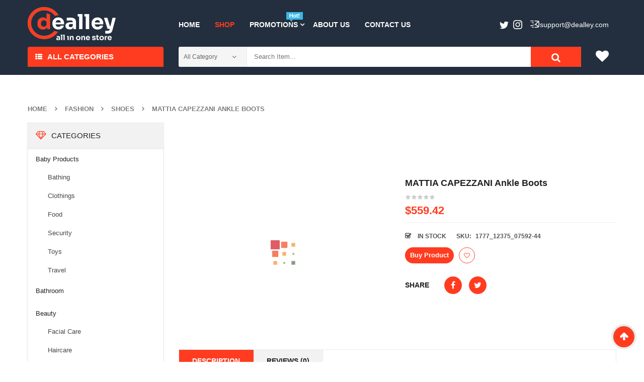

--- FILE ---
content_type: text/html; charset=UTF-8
request_url: https://dealley.com/product/mattia-capezzani-ankle-boots/
body_size: 23571
content:


<!DOCTYPE html>
<html class="no-js" lang="en-US"> 
<head>
	<meta charset="UTF-8">
	<meta name="viewport" content="width=device-width, initial-scale=1.0">
					<script>document.documentElement.className = document.documentElement.className + ' yes-js js_active js'</script>
			<title>MATTIA CAPEZZANI Ankle boots - Dealley</title>

<!-- This site is optimized with the Yoast SEO plugin v11.2.1 - https://yoast.com/wordpress/plugins/seo/ -->
<link rel="canonical" href="https://dealley.com/product/mattia-capezzani-ankle-boots/" />
<meta property="og:locale" content="en_US" />
<meta property="og:type" content="article" />
<meta property="og:title" content="MATTIA CAPEZZANI Ankle boots - Dealley" />
<meta property="og:description" content="Ankle boots from the A/I2019-20 Mattia Capezzani collection in camelThese boots are from Mattia Capezzani new collection. The ankle boots, here in camel, are made of leather and feature a zip closure at side, a metal buckle and a leather &hellip; Readmore" />
<meta property="og:url" content="https://dealley.com/product/mattia-capezzani-ankle-boots/" />
<meta property="og:site_name" content="Dealley" />
<meta property="og:image" content="https://dealley.com/wp-content/uploads/2019/12/07592_camel_ankle_boots_brown_vrients_vrnts_mattia_capezzani_shop_online_fw_2019_20_1_1.jpg" />
<meta property="og:image:secure_url" content="https://dealley.com/wp-content/uploads/2019/12/07592_camel_ankle_boots_brown_vrients_vrnts_mattia_capezzani_shop_online_fw_2019_20_1_1.jpg" />
<meta property="og:image:width" content="1200" />
<meta property="og:image:height" content="1200" />
<meta name="twitter:card" content="summary_large_image" />
<meta name="twitter:description" content="Ankle boots from the A/I2019-20 Mattia Capezzani collection in camelThese boots are from Mattia Capezzani new collection. The ankle boots, here in camel, are made of leather and feature a zip closure at side, a metal buckle and a leather &hellip; Readmore" />
<meta name="twitter:title" content="MATTIA CAPEZZANI Ankle boots - Dealley" />
<meta name="twitter:image" content="https://dealley.com/wp-content/uploads/2019/12/07592_camel_ankle_boots_brown_vrients_vrnts_mattia_capezzani_shop_online_fw_2019_20_1_1.jpg" />
<script type='application/ld+json' class='yoast-schema-graph yoast-schema-graph--main'>{"@context":"https://schema.org","@graph":[{"@type":"Organization","@id":"https://dealley.com/#organization","name":"","url":"https://dealley.com/","sameAs":[]},{"@type":"WebSite","@id":"https://dealley.com/#website","url":"https://dealley.com/","name":"Dealley","publisher":{"@id":"https://dealley.com/#organization"},"potentialAction":{"@type":"SearchAction","target":"https://dealley.com/?s={search_term_string}","query-input":"required name=search_term_string"}},{"@type":"WebPage","@id":"https://dealley.com/product/mattia-capezzani-ankle-boots/#webpage","url":"https://dealley.com/product/mattia-capezzani-ankle-boots/","inLanguage":"en-US","name":"MATTIA CAPEZZANI Ankle boots - Dealley","isPartOf":{"@id":"https://dealley.com/#website"},"image":{"@type":"ImageObject","@id":"https://dealley.com/product/mattia-capezzani-ankle-boots/#primaryimage","url":"https://dealley.com/wp-content/uploads/2019/12/07592_camel_ankle_boots_brown_vrients_vrnts_mattia_capezzani_shop_online_fw_2019_20_1_1.jpg","width":1200,"height":1200},"primaryImageOfPage":{"@id":"https://dealley.com/product/mattia-capezzani-ankle-boots/#primaryimage"},"datePublished":"2019-12-13T10:13:52+00:00","dateModified":"2019-12-13T10:13:52+00:00"}]}</script>
<!-- / Yoast SEO plugin. -->

<link rel='dns-prefetch' href='//s.w.org' />
<link rel="alternate" type="application/rss+xml" title="Dealley &raquo; Feed" href="https://dealley.com/feed/" />
<link rel="alternate" type="application/rss+xml" title="Dealley &raquo; Comments Feed" href="https://dealley.com/comments/feed/" />
<link rel="alternate" type="application/rss+xml" title="Dealley &raquo; MATTIA CAPEZZANI Ankle boots Comments Feed" href="https://dealley.com/product/mattia-capezzani-ankle-boots/feed/" />
		<script type="text/javascript">
			window._wpemojiSettings = {"baseUrl":"https:\/\/s.w.org\/images\/core\/emoji\/12.0.0-1\/72x72\/","ext":".png","svgUrl":"https:\/\/s.w.org\/images\/core\/emoji\/12.0.0-1\/svg\/","svgExt":".svg","source":{"concatemoji":"https:\/\/dealley.com\/wp-includes\/js\/wp-emoji-release.min.js?ver=5.2.1"}};
			!function(a,b,c){function d(a,b){var c=String.fromCharCode;l.clearRect(0,0,k.width,k.height),l.fillText(c.apply(this,a),0,0);var d=k.toDataURL();l.clearRect(0,0,k.width,k.height),l.fillText(c.apply(this,b),0,0);var e=k.toDataURL();return d===e}function e(a){var b;if(!l||!l.fillText)return!1;switch(l.textBaseline="top",l.font="600 32px Arial",a){case"flag":return!(b=d([55356,56826,55356,56819],[55356,56826,8203,55356,56819]))&&(b=d([55356,57332,56128,56423,56128,56418,56128,56421,56128,56430,56128,56423,56128,56447],[55356,57332,8203,56128,56423,8203,56128,56418,8203,56128,56421,8203,56128,56430,8203,56128,56423,8203,56128,56447]),!b);case"emoji":return b=d([55357,56424,55356,57342,8205,55358,56605,8205,55357,56424,55356,57340],[55357,56424,55356,57342,8203,55358,56605,8203,55357,56424,55356,57340]),!b}return!1}function f(a){var c=b.createElement("script");c.src=a,c.defer=c.type="text/javascript",b.getElementsByTagName("head")[0].appendChild(c)}var g,h,i,j,k=b.createElement("canvas"),l=k.getContext&&k.getContext("2d");for(j=Array("flag","emoji"),c.supports={everything:!0,everythingExceptFlag:!0},i=0;i<j.length;i++)c.supports[j[i]]=e(j[i]),c.supports.everything=c.supports.everything&&c.supports[j[i]],"flag"!==j[i]&&(c.supports.everythingExceptFlag=c.supports.everythingExceptFlag&&c.supports[j[i]]);c.supports.everythingExceptFlag=c.supports.everythingExceptFlag&&!c.supports.flag,c.DOMReady=!1,c.readyCallback=function(){c.DOMReady=!0},c.supports.everything||(h=function(){c.readyCallback()},b.addEventListener?(b.addEventListener("DOMContentLoaded",h,!1),a.addEventListener("load",h,!1)):(a.attachEvent("onload",h),b.attachEvent("onreadystatechange",function(){"complete"===b.readyState&&c.readyCallback()})),g=c.source||{},g.concatemoji?f(g.concatemoji):g.wpemoji&&g.twemoji&&(f(g.twemoji),f(g.wpemoji)))}(window,document,window._wpemojiSettings);
		</script>
		<style type="text/css">
img.wp-smiley,
img.emoji {
	display: inline !important;
	border: none !important;
	box-shadow: none !important;
	height: 1em !important;
	width: 1em !important;
	margin: 0 .07em !important;
	vertical-align: -0.1em !important;
	background: none !important;
	padding: 0 !important;
}
</style>
	<link rel="stylesheet" href="https://dealley.com/wp-content/plugins/sw-product-bundles/assets/css/slider.css?ver=5.2.1">
<link rel="stylesheet" href="https://dealley.com/wp-content/plugins/sw-product-bundles/assets/css/swpb-front-end.css?ver=5.2.1">
<link rel="stylesheet" href="https://dealley.com/wp-includes/css/dist/block-library/style.min.css?ver=5.2.1">
<link rel="stylesheet" href="https://dealley.com/wp-content/plugins/woocommerce/assets/css/blocks/style.css?ver=3.6.3">
<link rel="stylesheet" href="https://dealley.com/wp-content/plugins/yith-woocommerce-wishlist/assets/css/jquery.selectBox.css?ver=1.2.0">
<link rel="stylesheet" href="https://dealley.com/wp-content/plugins/yith-woocommerce-wishlist/assets/css/font-awesome.min.css?ver=4.7.0">
<link rel="stylesheet" href="https://dealley.com/wp-content/plugins/yith-woocommerce-wishlist/assets/css/style.css?ver=2.2.10">
<style id='yith-wcwl-main-inline-css' type='text/css'>
.wishlist_table .add_to_cart, a.add_to_wishlist.button.alt { border-radius: 16px; -moz-border-radius: 16px; -webkit-border-radius: 16px; }
</style>
<link rel="stylesheet" href="https://dealley.com/wp-content/plugins/ads_organizer_0.1.2/assets/organizer.css?ver=5.2.1">
<link rel="stylesheet" href="https://dealley.com/wp-content/plugins/contact-form-7/includes/css/styles.css?ver=5.1.3">
<link rel="stylesheet" href="https://dealley.com/wp-content/plugins/salert_9.9.9.3//inc/linearicons/style.css?ver=9.9.9.2">
<link rel="stylesheet" href="https://dealley.com/wp-content/plugins/salert_9.9.9.3//assets/backend/css/animate.css?ver=9.9.9.2">
<link rel="stylesheet" href="https://dealley.com/wp-content/plugins/salert_9.9.9.3//assets/frontend/css/style.css?ver=5.2.1">
<style id='salert-main-css-inline-css' type='text/css'>
#salertWrapper .popup_template{
                        background-color:#fff;
                        
              border:2px solid #e0e0e0;
              border-width:2px;
              border-radius:0px;
          
                   }
                   #salertWrapper .popup_position{
                        width:350px;
                   }

                  
                  #salertWrapper .popup_position .salert-content-wrap{
                    color:#000;
                    font-size:14px;
                    text-transform:none;
                  }
                  #salertWrapper .popup_position img{
                    float: ;
                  }
                  #salertWrapper .popup-item{
    				padding:10px;
  			      }
			      @media (max-width: 767px){ 
                     #salertWrapper { display: none;} 
                  }
                   
     #salertWrapper .popup-item {
                    -webkit-box-shadow: -1px 0px 20px #b9b9b9;
                    box-shadow: -1px 0px 20px #b9b9b9;
                  }
  
</style>
<link rel="stylesheet" href="https://dealley.com/wp-content/plugins/woocommerce/assets/css/photoswipe/photoswipe.css?ver=3.6.3">
<link rel="stylesheet" href="https://dealley.com/wp-content/plugins/woocommerce/assets/css/photoswipe/default-skin/default-skin.css?ver=3.6.3">
<link rel="stylesheet" href="https://dealley.com/wp-content/plugins/woocommerce/assets/css/woocommerce.css?ver=3.6.3">
<style id='woocommerce-inline-inline-css' type='text/css'>
.woocommerce form .form-row .required { visibility: visible; }
</style>
<link rel="stylesheet" href="https://dealley.com/wp-content/plugins/yith-woocommerce-compare/assets/css/colorbox.css?ver=5.2.1">
<link rel="stylesheet" href="//dealley.com/wp-content/plugins/woocommerce/assets/css/prettyPhoto.css?ver=5.2.1">
<link rel="stylesheet" href="https://dealley.com/wp-content/themes/emarket-child-theme/style.css?ver=0.2">
<link rel="stylesheet" href="https://dealley.com/wp-content/plugins/sw_core/css/jquery.fancybox.css">
<link rel="stylesheet" href="https://dealley.com/wp-content/themes/emarket/css/bootstrap.min.css">
<link rel="stylesheet" href="https://dealley.com/wp-content/themes/emarket/css/app-default.css">
<link rel="stylesheet" href="https://dealley.com/wp-content/themes/emarket/css/app-responsive.css">
<link rel="stylesheet" href="https://dealley.com/wp-content/themes/emarket-child-theme/style.css">
<link rel="stylesheet" href="https://dealley.com/wp-content/themes/emarket/css/woocommerce/woocommerce-smallscreen.css">
<link rel="stylesheet" href="https://dealley.com/wp-content/plugins/sw_wooswatches/css/style.css">
<script type="text/template" id="tmpl-variation-template">
	<div class="woocommerce-variation-description">{{{ data.variation.variation_description }}}</div>
	<div class="woocommerce-variation-price">{{{ data.variation.price_html }}}</div>
	<div class="woocommerce-variation-availability">{{{ data.variation.availability_html }}}</div>
</script>
<script type="text/template" id="tmpl-unavailable-variation-template">
	<p>Sorry, this product is unavailable. Please choose a different combination.</p>
</script>
<script type='text/javascript' src='https://dealley.com/wp-includes/js/jquery/jquery.js?ver=1.12.4-wp'></script>
<script type='text/javascript' src='https://dealley.com/wp-includes/js/jquery/jquery-migrate.min.js?ver=1.4.1'></script>
<script type='text/javascript'>
/* <![CDATA[ */
var ajaxURL = {"ajax_url":"https:\/\/dealley.com\/wp-admin\/admin-ajax.php"};
/* ]]> */
</script>
<script type='text/javascript' src='https://dealley.com/wp-content/plugins/ads_organizer_0.1.2/assets/organizer.js?ver=0.1.2'></script>
<script type='text/javascript'>
/* <![CDATA[ */
var salert_settings = {"ajax_url":"https:\/\/dealley.com\/wp-admin\/admin-ajax.php","salert_popup_position":"bottomLeft","salert_popup_start_time":"5","salert_popup_transition":"fadeInUp","salert_popup_range_from":"40","salert_popup_range_to":"60","salert_popup_stay":"30"};
/* ]]> */
</script>
<script type='text/javascript' src='https://dealley.com/wp-content/plugins/salert_9.9.9.3//assets/frontend/js/main.js?ver=9.9.9.2'></script>
<script type='text/javascript' src='https://dealley.com/wp-content/themes/emarket-child-theme/assets/custom.js?ver=5.2.1'></script>
<script type='text/javascript' src='https://dealley.com/wp-content/themes/emarket/js/modernizr-2.6.2.min.js'></script>
<link rel='https://api.w.org/' href='https://dealley.com/wp-json/' />
<link rel="EditURI" type="application/rsd+xml" title="RSD" href="https://dealley.com/xmlrpc.php?rsd" />
<link rel="wlwmanifest" type="application/wlwmanifest+xml" href="https://dealley.com/wp-includes/wlwmanifest.xml" /> 
<meta name="generator" content="WordPress 5.2.1" />
<meta name="generator" content="WooCommerce 3.6.3" />
<link rel='shortlink' href='https://dealley.com/?p=29513' />
<link rel="alternate" type="application/json+oembed" href="https://dealley.com/wp-json/oembed/1.0/embed?url=https%3A%2F%2Fdealley.com%2Fproduct%2Fmattia-capezzani-ankle-boots%2F" />
<link rel="alternate" type="text/xml+oembed" href="https://dealley.com/wp-json/oembed/1.0/embed?url=https%3A%2F%2Fdealley.com%2Fproduct%2Fmattia-capezzani-ankle-boots%2F&#038;format=xml" />
			<noscript><style>.woocommerce-product-gallery{ opacity: 1 !important; }</style></noscript>
	<style></style><link rel="icon" href="https://dealley.com/wp-content/uploads/2020/12/cropped-deal_fav-1-32x32.png" sizes="32x32" />
<link rel="icon" href="https://dealley.com/wp-content/uploads/2020/12/cropped-deal_fav-1-192x192.png" sizes="192x192" />
<link rel="apple-touch-icon-precomposed" href="https://dealley.com/wp-content/uploads/2020/12/cropped-deal_fav-1-180x180.png" />
<meta name="msapplication-TileImage" content="https://dealley.com/wp-content/uploads/2020/12/cropped-deal_fav-1-270x270.png" />
		<style type="text/css" id="wp-custom-css">
			
.header-right .order2{
    text-transform: none;
}
.footer-style1 .info-footer-adres li{
    text-transform: none;
}
.header-right .order2 a{
    color: #fff;
}
.header-right .order2 a:hover{
    color: #ff3c20;
}
.header-right .order1{
	display:none;
}
.header-right .order2:after{
	content : none;
}

.emarket-logo {
	max-width: 175px;
}
.header-mid .emarket-logo {
	padding-top: 3px;
}
/* fix product list */ 
.item .item-wrap .item-detail .item-content h4, .item .item-wrap .item-detail .item-img h4 {
	height: 60px;
	position: relative;
	z-index: 3;
}
.products-wrapper .products-loop.grid >li .item-wrap .item-detail .item-content h4 a{
	max-height: 100%;
	overflow: hidden;
	display: block;
	background: #f7f7f7;
	transition: all 0.3s linear;
}
.products-wrapper .products-loop.grid >li .item-wrap .item-detail .item-content h4 a:hover{
	max-height: 200px;
}
/* /fix product list */ 

/* home best slider */ 
.woo-slider-style1 .resp-slider-container .slider .item .item-wrap .item-detail .item-content{
	padding: 0;
}

.woo-slider-style1 .resp-slider-container .slider .item .item-wrap .item-detail .item-img {
	text-align: center;
}
/* /home best slider */ 


.item .item-wrap:not(.first-item) .item-detail .item-img a{	max-height:200px;
}
.item .item-wrap .item-detail .item-content h4 a{
	overflow: hidden;
    max-height: 60px;
    display: block;
    transition: all 0.3s linear;
}
.item .item-wrap .item-detail .item-content h4 a:hover {
	max-height: 200px;
		background: #f7f7f7;
}

.single-product .site-main a.custom_rotate {
    padding-bottom: 15px;
    display: inline-block;
}
.sw-latest-product-slider .box-title h3{    font-size: 14px; }
.products-wrapper .woocommerce-pagination .page-numbers >li .page-numbers{    margin: 0 2px;    width: auto;}
.wrapper_vertical_menu .vertical-megamenu > li.emarket-menu-img > a span.menu-img img{max-width:20px;}

/*______*/
/*
Theme Name: 	Emarket Child Theme
Theme Uri:  	http://demo.wpthemego.com/themes/sw_emarket/
Description:  	A child theme of SW Emarket
Author:     	Magentech
Author Uri: 	http://www.themeforest.net/user/magentech
Template:   	emarket
Version:    	1.0.0
License:    	GNU General Public License v2 or later
*/
.custom_rotate {
    margin: 0 auto;
}
.custom_rotate  img{
    display: block;
    margin: 0 auto;
}
.wpb_single_image .vc_single_image-wrapper img {
    transition: all 0.3s ease;
}
.responsive-slider .res-button.slick-next ,
.responsive-slider .res-button.slick-prev {
    top: 50%;
    transform: translateY(-50%);
}

.item .item-wrap:hover .item-detail .products-thumb .item-bottom .yith-wcwl-add-to-wishlist .yith-wcwl-add-button a{
    min-width: 32px;
}

.low-menu .menu + .menu{
    display: none;
}
.low-menu .menu {
    text-align: center;
    margin-bottom: 10px;
}
.low-menu .menu li {
    display: inline-block;
    margin: 0 5px;
}
.low-menu .menu li+li:before {
    content: '';
    margin-right: 10px;
}
.yith-woocompare-open, .compare.button {
    display: none !important;
}



.slider-top-home .slick-dots{
	position: absolute;
	bottom: 10px;
	left: 50%;
	transform: translateX(-50%);
}
.slider-top-home .slick-dots li{
	display: inline-block;
	margin: 0 4px;
}
.slider-top-home .slick-dots button{
	display: inline-block;
	width: 30px;
	height: 12px;
	background: #fff;
	border-radius: 5px;
	color: rgba(255,255,255,0);
	border: none;
}
.slider-top-home .slick-dots li.slick-active button{
	background: #ff3c20;
}
.slider-top-home .slide{
	position: relative;
}
.slider-top-home .btn{
	position: absolute;
	top: 60%;
	right: 20%;
	background: #fff;
	padding: 10px;
	transition: all 0.3s linear;
}
.slider-top-home .btn:hover{
	background: #ff3c20;
	opacity: 0.7;
	color: #fff;
}
.slider-top-home .slick-slide img{
	max-width: 70vw;
}
.slider-top-home .slick-slide img,
.slider-top-home .slide,
.slider-top-home .slick-track,
.slider-top-home .slick-list,
.slider-top-home {
	height: 100%;
}


@keyframes motion-blur {
	0% {
		filter: url(#blur0);
		transform: scale(1, 1);
	}
	15% {
		filter: url(#blur1);
		transform: scale(1, 0.98);
	}
	30% {
		filter: url(#blur2);
		transform: scale(1, 0.93);
	}
	45% {
		filter: url(#blur3);
		transform: scale(1.1, 0.9);
	}
	60% {
		filter: url(#blur4);
		transform: scale(1.2, 0.88);
	}
	75%,
	100% {
		filter: url(#blur5);
		transform: scale(1, 1);
	}
}

.do-transition {
	animation:
			motion-blur 0.1s linear forwards,
			motion-blur 0.4s linear reverse forwards 0.1s;
}

.row.grid-home{
	display: grid;
	grid-gap:15px;
	/*grid-template: 150px 150px/16.666%  auto 16.666% ;*/
	grid-template: 170px 170px /25%  auto 25.666% ;
	grid-template-areas:
			"sidebar slider block1"
			"sidebar slider block2";
	margin-bottom: 20px;
}
@media (max-width: 1200px) {
	/*.row.grid-home{*/
	/*	grid-template: 170px 170px /33.33333333333333%  auto 25.666% ;*/
	/*	grid-template-areas:*/
	/*			"sidebar slider block1"*/
	/*			"sidebar slider block2";*/
	/*}*/
}
.row.grid-home >*{
	overflow: hidden;
}
.row.grid-home .slider-top-home {
	grid-area: slider;
}
.row.grid-home .item img{
	height: 100%;
	padding-right: 15px;
}
.row.grid-home .item.block1{
	grid-area: block1;
}
.row.grid-home .item.block2{
	grid-area: block2;
}
@media (max-width: 992px) {
	body .container {
		width: 100%;
	}
	.row.grid-home{
		display: block;
		max-width: 100vw;
	}
	.row.grid-home .item img{
		padding: 0 15px;
	}
	.row.grid-home img{
		max-width: 100vw;
	}
	.slider-top-home .slick-slide img{
		max-width: 100vw;
	}
	.slider-top-home .slick-slide img, .slider-top-home .slide, .slider-top-home .slick-track, .slider-top-home .slick-list, .slider-top-home{
		height: auto;
	}
	.row.grid-home >*{
		margin-bottom: 10px;
	}
	.slider-top-home .slick-dots{
		margin: 0;
	}
}
.body-wrapper-inner {
	display: flex;
	flex-direction: column;
	min-height: 100vh;

}
#footer {
	margin-top: auto;
}
.trending_items img ,
.daily_deal img ,
.suggest_today img {
	height: 130px;
	margin: 0 auto;
	width: auto;
}
.daily_deal img {
	opacity: 0.7;
}
.feature_cats .item-image a{
	/*width: 125px;*/
	max-width: 100%;
	height: 125px;
	display: inline-block;
}
.feature_cats img{
	/*width: 125px;*/
	height: 125px;
	max-width: 100%;
	object-fit: contain;
}
.sw_related_upsell_widget .item .item-wrap .item-detail .item-img {
	text-align: center;
}
.nav-pills >li > a {
	padding: 13px 15px ;
}
#main-menu {
	margin-top: 15px;
}

.home-style1 .header-style1 .vertical_megamenu-header .wrapper_vertical_menu {
	width: calc(100% - 30px);
}
.widget.emarket_top-3.emarket_top {
	width: calc(100% - 70px);
}
.emarket_top .top-form.top-search button.form-button{
    font-size: 19px;
    line-height: 44px;
}
.header-cart .widget_nav_menu ul.menu > li {
	margin: 0;
}
.header-right {
	padding-top: 6px;
}
.header-mid {
	padding: 11px 0 13px;
}
.mega-left-title span {
	font-size: 15px;
}
.nav-pills >li.dropdown > a:after {
	right: 2px;
}
body.home-style1 .header-style1 .mega-left-title:before {
	content: '';
	position: absolute;
	top: 100%;
	left: 0;
	right: 0;
	height: 16px;
	width: 100%;
	background: #ff3c20;
}
body.home-style1 .header-style1 .mega-left-title:after {
	display: none;
}
.vertical_megamenu-header .wpb_content_element{
	margin: -4px 0 0;
}
.header-right .order1{
	display: none;
}
.header-right .widget_text{
	display: block;
}
.header-right .order2{
	padding: 0;
	margin: 6px 0 0;
	text-transform: none;
}
.header-right .order2:before {
	content: '';
	width: 20px;
	height: 20px;
	display: inline-block;
	background: url(/wp-content/themes/emarket-child-theme/assets/email.svg) 50% 50% no-repeat;
	vertical-align: sub;
	margin-right: 0;
}
.header-right .order2:after{
	opacity: 0;
	text-transform: none;
}
#primary-menu {
	float: left;
}
#primary-menu .mid-header {
	float: left;
}
.navbar-inner.navbar-inverse {
	float: left;
}
.header-right {
	float: right;
}
@media (min-width: 992px) {
	.mobile-layout-style2,
	.sw-tab-cat-mobile {
		margin: 0;
	}
}

.header-right #text-7 ,
.header-right #custom_html-2 {
	float: right;
}
.header-right #custom_html-2 {
	margin-right: 20px;
}
#sw_ajax_woocommerce_search-1 {
    width: calc(100% - 70px);
    float: left;
}

.sidebar .widget.widget_product_categories .block-title-widget h2 {
	font-size: 15px !important;
    font-weight: 500 !important;
}

.sidebar .widget .widget-inner>ul,
.sidebar .widget .widget-inner>.block-title-widget{
	box-shadow: 0px 1px 2px 2px #efefef;
}
.sidebar .widget.widget_product_categories .widget-inner ul > li.cat-parent{
	padding-bottom: 0;
}
.sidebar .widget.widget_product_categories .widget-inner ul > li {
	border: none;
}
.sidebar .widget.widget_product_categories .widget-inner ul > li ul.children > li{
	padding: 11px 9px;
	border: none;
}
.sidebar .widget.widget_product_categories .widget-inner ul > li ul.children > li:first-child{
	border: none;
}
.sidebar .widget.widget_product_categories .product-categories > li > a{
	color: #222
}

.footer-copyright .copyright-text {
	color: #838d99;
}
.footer-copyright .copyright-text a{
	color: #838d99;
} 
a[href*="plus.google"] {
    display: none !important;
}		</style>
		</head>
<body class="product-template-default single single-product postid-29513 woocommerce woocommerce-page woocommerce-no-js mattia-capezzani-ankle-boots single-product-default">
<div class="body-wrapper theme-clearfix">
	<div class="body-wrapper-inner">
	<header id="header" class="header header-style1">
		<div class="header-mid">
		<div class="container">
			<div class="row">
				<!-- Logo -->
				<div class="top-header col-lg-3 col-md-3 pull-left">
					<div class="emarket-logo">
							<a  href="https://dealley.com/">
					<img src="https://dealley.com/wp-content/uploads/2020/12/dealley_logo-1.png" alt="Dealley"/>
			</a>
					</div>
				</div>
				<!-- Primary navbar -->
								<div id="main-menu" class="main-menu clearfix col-lg-9 col-md-9 pull-left">
					<nav id="primary-menu" class="primary-menu">
						<div class="mid-header clearfix">
							<div class="navbar-inner navbar-inverse">
																<div class="resmenu-container"><button class="navbar-toggle bt_menusb" type="button" data-target="#ResMenuSB">
					<span class="sr-only">Toggle navigation</span>
					<span class="icon-bar"></span>
					<span class="icon-bar"></span>
					<span class="icon-bar"></span>
				</button></div><ul id="menu-primary-menu-1" class="nav nav-pills nav-mega emarket-mega emarket-menures"><li  class="menu-home emarket-mega-menu level1"><a href="https://dealley.com/" class="item-link" ><span class="have-title"><span class="menu-title">Home</span></span></a></li><li  class="active menu-shop emarket-menu-custom level1"><a href="https://dealley.com/shop/" class="item-link" ><span class="have-title"><span class="menu-title">Shop</span></span></a></li><li  class="dropdown menu-promotions emarket-menu-custom level1 emarket-menu-img"><a href="#" class="item-link dropdown-toggle" data-toogle="dropdown"><span class="have-title"><span class="menu-img"><img src="https://dealley.com/wp-content/uploads/2019/05/news2.png" alt="Menu Image" /></span><span class="menu-title">Promotions</span></span></a><ul class="dropdown-menu"><li  class="column-1 menu-accessories"><div class="container"><div class="mega-menu">
	<div class="wrap-content"><div class="item"><div class="item-image">
				<a href="https://dealley.com/product-category/beauty/">
					<img class="alignnone wp-image-771" src="https://dealley.com/wp-content/uploads/2020/03/544682_0-300x300.jpg" alt="menu-img1" width="300" height="300" />
				</a>
			</div><div class="item-content">
				<h3>Beauty</h3>
			</div>
		</div><div class="item"><div class="item-image">
				<a href="https://dealley.com/product-category/computers/">
					<img class="alignnone wp-image-771" src="https://dealley.com/wp-content/uploads/2020/02/C3632-1-a045-UOj6-300x300.jpg" alt="menu-img1" width="300" height="300" />
				</a>
			</div><div class="item-content">
				<h3>Computers</h3>
			</div>
		</div><div class="item"><div class="item-image">
				<a href="https://dealley.com/product-category/baby-products/">
					<img class="alignnone wp-image-771" src="https://dealley.com/wp-content/uploads/2020/02/5cc07fd3a788b-300x300.jpg" alt="menu-img1" width="300" height="300" />
				</a>
			</div><div class="item-content">
				<h3>Baby Products</h3>
			</div>
		</div><div class="item"><div class="item-image">
				<a href="https://dealley.com/product-category/bedroom/">
					<img class="alignnone wp-image-771" src="https://dealley.com/wp-content/uploads/2020/03/5d721bba809d3-300x300.jpg" alt="menu-img1" width="300" height="300" />
				</a>
			</div><div class="item-content">
				<h3>Bedroom</h3>
			</div>
		</div></div>
</div>
<style>
	.mega-menu .wrap-content{
		min-width: 60vw;
	}
	.nav-pills.nav-mega .emarket-menu-custom ul{
		margin-bottom: 5px;
	}
</style>
</div></li></ul></li><li  class="menu-about-us emarket-menu-custom level1"><a href="https://dealley.com/about-us/" class="item-link" ><span class="have-title"><span class="menu-title">About Us</span></span></a></li><li  class="menu-contact-us emarket-menu-custom level1"><a href="https://dealley.com/contact-us/" class="item-link" ><span class="have-title"><span class="menu-title">Contact Us</span></span></a></li></ul>							</div>
						</div>
					</nav>

					<div class="header-right">
													<div id="text-7" class="widget-1 widget-first widget text-7 widget_text"><div class="widget-inner">			<div class="textwidget"><div class="order1"></div>
<div class="order2"><a href="/cdn-cgi/l/email-protection#80f3f5f0f0eff2f4c0e4e5e1ecece5f9aee3efed"><span class="__cf_email__" data-cfemail="b3c0c6c3c3dcc1c7f3d7d6d2dfdfd6ca9dd0dcde">[email&#160;protected]</span></a></div>
</div>
		</div></div><div id="custom_html-2" class="widget_text widget-2 widget-last widget custom_html-2 widget_custom_html"><div class="widget_text widget-inner"><div class="textwidget custom-html-widget"><div style="color:white; display: inline-block;
top: 10px;
position: relative;">
	</div>
<div class="social-topbar" style="display: inline-block;
top: 8px;
left: 0px;
position: relative;" ><a href="https://twitter.com/dealleystore">
<svg width="18" height="16" viewbox="0 0 18 16" fill="none" xmlns="http://www.w3.org/2000/svg"><path d="M5.6257 15.3162C12.4186 15.3162 16.1332 9.68861 16.1332 4.80875C16.1332 4.6489 16.1299 4.48974 16.1227 4.3314C16.8437 3.81009 17.4705 3.15957 17.9649 2.41909C17.3032 2.71325 16.591 2.91114 15.8441 3.00054C16.6066 2.54323 17.192 1.82006 17.468 0.957901C16.7545 1.38088 15.9643 1.68822 15.123 1.85425C14.4491 1.13643 13.4896 0.6875 12.4272 0.6875C10.3879 0.6875 8.73401 2.34136 8.73401 4.38001C8.73401 4.66991 8.76642 4.95171 8.82973 5.22212C5.76042 5.06762 3.03869 3.5982 1.21742 1.36357C0.900331 1.90932 0.717409 2.54337 0.717409 3.21985C0.717409 4.501 1.36945 5.63218 2.36083 6.29383C1.75493 6.27516 1.18584 6.10885 0.688295 5.83199C0.687746 5.84751 0.687746 5.86262 0.687746 5.8791C0.687746 7.66768 1.96065 9.161 3.65063 9.49938C3.34026 9.58383 3.01369 9.62929 2.67682 9.62929C2.43924 9.62929 2.20771 9.60594 1.98262 9.56268C2.45284 11.03 3.81625 12.0978 5.43261 12.1277C4.16863 13.1184 2.5763 13.7085 0.845812 13.7085C0.548082 13.7085 0.253922 13.6915 -0.0351562 13.6574C1.5992 14.705 3.54008 15.3164 5.62584 15.3164" fill="#fff"/></svg></a>
</div>
<div class="social-topbar" style="display: inline-block;
top: 8px;
left:5px;
position: relative;" >
<a href="https://www.instagram.com/dealleyshop/"><svg width="18" height="18" viewbox="0 0 18 18" fill="none" xmlns="http://www.w3.org/2000/svg"><path d="M17.9459 5.28937C17.9021 4.33136 17.7499 3.67712 17.5275 3.10474C17.3015 2.5042 16.9472 1.96024 16.4894 1.51062C16.0399 1.05276 15.4958 0.698318 14.8953 0.472275C14.3227 0.249939 13.6686 0.0979156 12.7106 0.0543823C11.7508 0.010437 11.4442 0 9 0C6.55582 0 6.24916 0.010437 5.28937 0.0541077C4.33136 0.0979156 3.67726 0.250076 3.10474 0.472549C2.5042 0.698456 1.96024 1.05276 1.51062 1.51062C1.05276 1.9601 0.698318 2.50406 0.472275 3.1046C0.249939 3.67712 0.0979156 4.33136 0.0543823 5.28923C0.010437 6.24916 0 6.55568 0 8.99986C0 11.4442 0.010437 11.7508 0.0543823 12.7106C0.098053 13.6685 0.250214 14.3227 0.472687 14.8953C0.698593 15.4957 1.0529 16.0398 1.51076 16.4892C1.96024 16.9471 2.50433 17.3014 3.10487 17.5273C3.67726 17.7499 4.3315 17.9019 5.28951 17.9458C6.24944 17.9896 6.55595 17.9999 9.00014 17.9999C11.4443 17.9999 11.751 17.9896 12.7108 17.9458C13.6688 17.9019 14.3229 17.7499 14.8954 17.5273C16.1043 17.0598 17.06 16.1042 17.5275 14.8953C17.7501 14.3227 17.9021 13.6685 17.9459 12.7106C17.9896 11.7507 18 11.4442 18 9C18 6.55568 17.9896 6.24916 17.9459 5.28937ZM16.3258 12.6369C16.2859 13.5144 16.1392 13.991 16.016 14.308C15.7132 15.093 15.0929 15.7133 14.3079 16.0161C13.9908 16.1393 13.5143 16.286 12.6367 16.326C11.6879 16.3694 11.4033 16.3784 9 16.3784C6.5966 16.3784 6.31206 16.3694 5.36311 16.326C4.48572 16.286 4.00919 16.1393 3.69196 16.0161C3.30112 15.8718 2.94749 15.6418 2.65718 15.3428C2.35822 15.0525 2.12819 14.699 1.98386 14.308C1.86067 13.991 1.714 13.5144 1.67404 12.6369C1.63078 11.6879 1.62158 11.4033 1.62158 9.00014C1.62158 6.59688 1.63078 6.31233 1.67404 5.36325C1.71414 4.48572 1.86067 4.00919 1.98386 3.69209C2.12819 3.30112 2.35835 2.94749 2.65718 2.65718C2.94749 2.35822 3.30112 2.12819 3.69209 1.98399C4.00919 1.86067 4.48572 1.71414 5.36325 1.67404C6.31219 1.63078 6.59688 1.62158 9 1.62158H8.99986C11.403 1.62158 11.6877 1.63078 12.6367 1.67418C13.5143 1.71414 13.9907 1.86081 14.3079 1.98399C14.6987 2.12833 15.0524 2.35835 15.3427 2.65718C15.6416 2.94749 15.8717 3.30112 16.0159 3.69209C16.1392 4.00919 16.2859 4.48572 16.3258 5.36325C16.3691 6.31219 16.3783 6.59688 16.3783 9C16.3783 11.4033 16.3692 11.6878 16.3258 12.6369Z" fill="#fff"/><path d="M8.99983 4.3783C6.44743 4.3783 4.3783 6.44757 4.3783 8.99997C4.3783 11.5524 6.44743 13.6215 8.99983 13.6215C11.5524 13.6215 13.6215 11.5524 13.6215 8.99997C13.6215 6.44757 11.5524 4.3783 8.99983 4.3783ZM8.99983 11.9999C7.34309 11.9998 5.99988 10.6567 6.00002 8.99983C6.00002 7.34309 7.34309 5.99988 8.99997 5.99988C10.6568 6.00002 11.9999 7.34309 11.9999 8.99983C11.9999 10.6567 10.6567 11.9999 8.99983 11.9999Z" fill="#fff"/><path d="M14.8842 4.19582C14.8842 4.79224 14.4006 5.27577 13.8042 5.27577C13.2077 5.27577 12.7241 4.79224 12.7241 4.19582C12.7241 3.59926 13.2077 3.11572 13.8042 3.11572C14.4006 3.11572 14.8842 3.59926 14.8842 4.19582Z" fill="#fff"/></svg></a>
</div>

</div></div></div>											</div>
				</div>
								<!-- /Primary navbar -->
				<!-- Sidebar Top Menu -->
<!--				-->
											</div>
		</div>
	</div>
	<div class="header-bottom">
		<div class="container">
			<div class="row">
								<div class="col-lg-3 col-md-3 col-sm-2 col-xs-2 vertical_megamenu vertical_megamenu-header pull-left">
					<div class="mega-left-title">
													<span>All categories</span>
											</div>
					<div class="vc_wp_custommenu wpb_content_element">
						<div class="wrapper_vertical_menu vertical_megamenu" data-number="10" data-moretext="See More" data-lesstext="See Less">
							<div class="resmenu-container"><button class="navbar-toggle bt_menusb" type="button" data-target="#ResMenuSB">
					<span class="sr-only">Toggle navigation</span>
					<span class="icon-bar"></span>
					<span class="icon-bar"></span>
					<span class="icon-bar"></span>
				</button></div><ul id="menu-verticle-menu-1" class="nav vertical-megamenu emarket-mega emarket-menures"><li  class="current-product-ancestor menu-fashion emarket-mega-menu level1 emarket-menu-img"><a href="https://dealley.com/product-category/fashion/" class="item-link" ><span class="have-title"><span class="menu-img"><img src="https://dealley.com/wp-content/uploads/2019/06/high-heel.png" alt="Menu Image" /></span><span class="menu-title">Fashion</span></span></a></li><li  class="menu-electronics emarket-menu-custom level1 emarket-menu-img"><a href="https://dealley.com/product-category/electronics/" class="item-link" ><span class="have-title"><span class="menu-img"><img src="https://dealley.com/wp-content/uploads/2019/06/social-media-1.png" alt="Menu Image" /></span><span class="menu-title">Electronics</span></span></a></li><li  class="menu-furniture emarket-menu-custom level1 emarket-menu-img"><a href="https://dealley.com/product-category/furniture/" class="item-link" ><span class="have-title"><span class="menu-img"><img src="https://dealley.com/wp-content/uploads/2019/06/pencil-case.png" alt="Menu Image" /></span><span class="menu-title">Furniture</span></span></a></li><li  class="menu-bathroom emarket-mega-menu level1 emarket-menu-img"><a href="https://dealley.com/product-category/bathroom/" class="item-link" ><span class="have-title"><span class="menu-img"><img src="https://dealley.com/wp-content/uploads/2019/06/bathtub.png" alt="Menu Image" /></span><span class="menu-title">Bathroom</span></span></a></li><li  class="menu-livingroom emarket-menu-custom level1 emarket-menu-img"><a href="https://dealley.com/product-category/livingroom/" class="item-link" ><span class="have-title"><span class="menu-img"><img src="https://dealley.com/wp-content/uploads/2019/06/sofa.png" alt="Menu Image" /></span><span class="menu-title">Livingroom</span></span></a></li><li  class="menu-bedroom emarket-menu-custom level1 emarket-menu-img"><a href="https://dealley.com/product-category/bedroom/" class="item-link" ><span class="have-title"><span class="menu-img"><img src="https://dealley.com/wp-content/uploads/2019/06/bed-1.png" alt="Menu Image" /></span><span class="menu-title">Bedroom</span></span></a></li><li  class="menu-beauty emarket-menu-custom level1 emarket-menu-img"><a href="https://dealley.com/product-category/beauty/" class="item-link" ><span class="have-title"><span class="menu-img"><img src="https://dealley.com/wp-content/uploads/2019/06/cosmetics.png" alt="Menu Image" /></span><span class="menu-title">Beauty</span></span></a></li><li  class="menu-gifts-and-presents emarket-menu-custom level1 emarket-menu-img"><a href="https://dealley.com/product-category/gifts-and-presents/" class="item-link" ><span class="have-title"><span class="menu-img"><img src="https://dealley.com/wp-content/uploads/2019/06/gift.png" alt="Menu Image" /></span><span class="menu-title">Gifts and presents</span></span></a></li><li  class="menu-decor emarket-menu-custom level1 emarket-menu-img"><a href="https://dealley.com/product-category/decor/" class="item-link" ><span class="have-title"><span class="menu-img"><img src="https://dealley.com/wp-content/uploads/2019/06/balloons.png" alt="Menu Image" /></span><span class="menu-title">Decor</span></span></a></li><li  class="menu-baby-products emarket-menu-custom level1 emarket-menu-img"><a href="https://dealley.com/product-category/baby-products/" class="item-link" ><span class="have-title"><span class="menu-img"><img src="https://dealley.com/wp-content/uploads/2019/06/smiling-baby.png" alt="Menu Image" /></span><span class="menu-title">Baby Products</span></span></a></li><li  class="menu-smartphones emarket-menu-custom level1 emarket-menu-img"><a href="https://dealley.com/product-category/smartphones/" class="item-link" ><span class="have-title"><span class="menu-img"><img src="https://dealley.com/wp-content/uploads/2019/06/smartphone.png" alt="Menu Image" /></span><span class="menu-title">Smartphones</span></span></a></li></ul>						</div>
					</div>
				</div>
								<!-- Sidebar Top Menu -->
									<div class="search-cate col-lg-9 col-md-9 col-sm-10">
						<span class="search-tog pull-right"><i class="fa fa-search" aria-hidden="true"></i></span>
													<div id="sw_ajax_woocommerce_search-1" class="widget-1 widget-first widget sw_ajax_woocommerce_search-1 sw_ajax_woocommerce_search"><div class="widget-inner"><div class="emarket_top swsearch-wrapper clearfix">
<div class="top-form top-search ">
	<div class="topsearch-entry">
									
		<form method="GET" action="https://dealley.com/">
		<div id="sw_woo_search_1" class="search input-group" 
			data-height_image="50" 
			data-width_image="50" 
			data-show_image="1" 
			data-show_price="1" 
			data-character="3" 
			data-limit="5"
			data-search_type="0"
			>
						<div class="cat-wrapper">
				<label class="label-search">
					<select name="category" class="s1_option category-selection">
						<option value="">All Category</option>
																				<option value="baby-products">Baby Products</option>
															
							
																							<option value="bathing">&nbsp;&nbsp;&nbsp;&nbsp;&nbsp;&nbsp;Bathing</option>
																						
																																<option value="clothings">&nbsp;&nbsp;&nbsp;&nbsp;&nbsp;&nbsp;Clothings</option>
																						
																																<option value="food-baby-products">&nbsp;&nbsp;&nbsp;&nbsp;&nbsp;&nbsp;Food</option>
																						
																																<option value="security">&nbsp;&nbsp;&nbsp;&nbsp;&nbsp;&nbsp;Security</option>
																						
																																<option value="toys">&nbsp;&nbsp;&nbsp;&nbsp;&nbsp;&nbsp;Toys</option>
																						
																																<option value="travel">&nbsp;&nbsp;&nbsp;&nbsp;&nbsp;&nbsp;Travel</option>
																						
																					
																				<option value="bathroom">Bathroom</option>
															
							
												
																				<option value="beauty">Beauty</option>
															
							
																							<option value="facial-care">&nbsp;&nbsp;&nbsp;&nbsp;&nbsp;&nbsp;Facial Care</option>
																						
																																<option value="haircare">&nbsp;&nbsp;&nbsp;&nbsp;&nbsp;&nbsp;Haircare</option>
																						
																																<option value="make-up">&nbsp;&nbsp;&nbsp;&nbsp;&nbsp;&nbsp;Make Up</option>
																						
																																<option value="perfumes">&nbsp;&nbsp;&nbsp;&nbsp;&nbsp;&nbsp;Perfumes</option>
																						
																					
																				<option value="bedroom">Bedroom</option>
															
							
																							<option value="baby-bedding">&nbsp;&nbsp;&nbsp;&nbsp;&nbsp;&nbsp;Baby Bedding</option>
																						
																																<option value="home-textiles-accessories">&nbsp;&nbsp;&nbsp;&nbsp;&nbsp;&nbsp;Home Textiles &amp; Accessories</option>
																						
																																<option value="lingerie-nightwear">&nbsp;&nbsp;&nbsp;&nbsp;&nbsp;&nbsp;Lingerie &amp; Nightwear</option>
																						
																					
																				<option value="blinds-shutters">Blinds &amp; Shutters</option>
															
							
												
																				<option value="computers">Computers</option>
															
							
																							<option value="accessories-for-computers">&nbsp;&nbsp;&nbsp;&nbsp;&nbsp;&nbsp;Accessories for computers</option>
																						
																																<option value="desktop">&nbsp;&nbsp;&nbsp;&nbsp;&nbsp;&nbsp;Desktop</option>
																						
																																<option value="graphics-sound">&nbsp;&nbsp;&nbsp;&nbsp;&nbsp;&nbsp;Graphics &amp; Sound</option>
																						
																																<option value="hardware">&nbsp;&nbsp;&nbsp;&nbsp;&nbsp;&nbsp;Hardware</option>
																						
																																<option value="input-devices">&nbsp;&nbsp;&nbsp;&nbsp;&nbsp;&nbsp;Input Devices</option>
																						
																																<option value="modems-network-adapters">&nbsp;&nbsp;&nbsp;&nbsp;&nbsp;&nbsp;Modems &amp; Network Adapters</option>
																						
																																<option value="monitors">&nbsp;&nbsp;&nbsp;&nbsp;&nbsp;&nbsp;Monitors</option>
																						
																																<option value="netbook-accessories">&nbsp;&nbsp;&nbsp;&nbsp;&nbsp;&nbsp;Netbook Accessories</option>
																						
																																<option value="pc-components">&nbsp;&nbsp;&nbsp;&nbsp;&nbsp;&nbsp;PC Components</option>
																						
																																<option value="printers">&nbsp;&nbsp;&nbsp;&nbsp;&nbsp;&nbsp;Printers</option>
																						
																																<option value="scanners">&nbsp;&nbsp;&nbsp;&nbsp;&nbsp;&nbsp;Scanners</option>
																						
																																<option value="tablet-pc">&nbsp;&nbsp;&nbsp;&nbsp;&nbsp;&nbsp;Tablet PC</option>
																						
																																<option value="tablet-pc-accessories">&nbsp;&nbsp;&nbsp;&nbsp;&nbsp;&nbsp;Tablet PC Accessories</option>
																						
																					
																				<option value="decor">Decor</option>
															
							
																							<option value="art-deco">&nbsp;&nbsp;&nbsp;&nbsp;&nbsp;&nbsp;Art &amp; Deco</option>
																						
																					
																				<option value="electronics">Electronics</option>
															
							
																							<option value="audio-hi-fi">&nbsp;&nbsp;&nbsp;&nbsp;&nbsp;&nbsp;Audio &amp; Hi Fi</option>
																						
																																<option value="photography">&nbsp;&nbsp;&nbsp;&nbsp;&nbsp;&nbsp;Photography</option>
																						
																																<option value="tv-video">&nbsp;&nbsp;&nbsp;&nbsp;&nbsp;&nbsp;TV &amp; Video</option>
																						
																					
																				<option value="fashion">Fashion</option>
															
							
																							<option value="accessories">&nbsp;&nbsp;&nbsp;&nbsp;&nbsp;&nbsp;Accessories</option>
																						
																																<option value="clothing">&nbsp;&nbsp;&nbsp;&nbsp;&nbsp;&nbsp;Clothing</option>
																						
																																<option value="costumes">&nbsp;&nbsp;&nbsp;&nbsp;&nbsp;&nbsp;Costumes</option>
																						
																																<option value="jewellery">&nbsp;&nbsp;&nbsp;&nbsp;&nbsp;&nbsp;Jewellery</option>
																						
																																<option value="shoes">&nbsp;&nbsp;&nbsp;&nbsp;&nbsp;&nbsp;Shoes</option>
																						
																																<option value="swimming-costumes-beachwear">&nbsp;&nbsp;&nbsp;&nbsp;&nbsp;&nbsp;Swimming Costumes &amp; Beachwear</option>
																						
																																<option value="watches-fashion">&nbsp;&nbsp;&nbsp;&nbsp;&nbsp;&nbsp;Watches</option>
																						
																					
																				<option value="film-video">Film &amp; Video</option>
															
							
												
																				<option value="food">Food</option>
															
							
																							<option value="diet-diabetic-products">&nbsp;&nbsp;&nbsp;&nbsp;&nbsp;&nbsp;Diet &amp; Diabetic Products</option>
																						
																																<option value="drinks">&nbsp;&nbsp;&nbsp;&nbsp;&nbsp;&nbsp;Drinks</option>
																						
																																<option value="food-food">&nbsp;&nbsp;&nbsp;&nbsp;&nbsp;&nbsp;Food</option>
																						
																																<option value="food-supplements">&nbsp;&nbsp;&nbsp;&nbsp;&nbsp;&nbsp;Food Supplements</option>
																						
																					
																				<option value="furniture">Furniture</option>
															
							
																							<option value="childrens-furniture">&nbsp;&nbsp;&nbsp;&nbsp;&nbsp;&nbsp;Children's Furniture</option>
																						
																																<option value="furnishings-fixtures">&nbsp;&nbsp;&nbsp;&nbsp;&nbsp;&nbsp;Furnishings &amp; Fixtures</option>
																						
																					
																				<option value="gifts-and-presents">Gifts and presents</option>
															
							
																							<option value="experience">&nbsp;&nbsp;&nbsp;&nbsp;&nbsp;&nbsp;Experience</option>
																						
																																<option value="for-children">&nbsp;&nbsp;&nbsp;&nbsp;&nbsp;&nbsp;For Children</option>
																						
																																<option value="for-men">&nbsp;&nbsp;&nbsp;&nbsp;&nbsp;&nbsp;For Men</option>
																						
																																<option value="for-women">&nbsp;&nbsp;&nbsp;&nbsp;&nbsp;&nbsp;For Women</option>
																						
																																<option value="gadgets">&nbsp;&nbsp;&nbsp;&nbsp;&nbsp;&nbsp;Gadgets</option>
																						
																																<option value="vouchers">&nbsp;&nbsp;&nbsp;&nbsp;&nbsp;&nbsp;Vouchers</option>
																						
																					
																				<option value="livingroom">Livingroom</option>
															
							
																							<option value="air-conditioning">&nbsp;&nbsp;&nbsp;&nbsp;&nbsp;&nbsp;Air Conditioning</option>
																						
																																<option value="clocks">&nbsp;&nbsp;&nbsp;&nbsp;&nbsp;&nbsp;Clocks</option>
																						
																																<option value="curtains">&nbsp;&nbsp;&nbsp;&nbsp;&nbsp;&nbsp;Curtains</option>
																						
																					
																				<option value="mats-etc">Mats etc.</option>
															
							
												
																				<option value="smartphones">Smartphones</option>
															
							
																							<option value="accessories-smartphones">&nbsp;&nbsp;&nbsp;&nbsp;&nbsp;&nbsp;Accessories</option>
																						
																																<option value="mobile-phones">&nbsp;&nbsp;&nbsp;&nbsp;&nbsp;&nbsp;Mobile Phones</option>
																						
																																<option value="smartphones-smartphones">&nbsp;&nbsp;&nbsp;&nbsp;&nbsp;&nbsp;Smartphones</option>
																						
																					
																				<option value="sports-and-hobby">Sports and Hobby</option>
															
							
																							<option value="collectibles">&nbsp;&nbsp;&nbsp;&nbsp;&nbsp;&nbsp;Collectibles</option>
																						
																																<option value="crafts">&nbsp;&nbsp;&nbsp;&nbsp;&nbsp;&nbsp;Crafts</option>
																						
																																<option value="model-making">&nbsp;&nbsp;&nbsp;&nbsp;&nbsp;&nbsp;Model-making</option>
																						
																																<option value="music">&nbsp;&nbsp;&nbsp;&nbsp;&nbsp;&nbsp;Music</option>
																						
																																<option value="outdoor">&nbsp;&nbsp;&nbsp;&nbsp;&nbsp;&nbsp;Outdoor</option>
																						
																																<option value="sports-equipment">&nbsp;&nbsp;&nbsp;&nbsp;&nbsp;&nbsp;Sports Equipment</option>
																						
																																<option value="sportswear">&nbsp;&nbsp;&nbsp;&nbsp;&nbsp;&nbsp;Sportswear</option>
																						
																					
																				<option value="vehicles">Vehicles</option>
															
							
																							<option value="accessories-for-cars">&nbsp;&nbsp;&nbsp;&nbsp;&nbsp;&nbsp;Accessories for cars</option>
																						
																																<option value="car-electronics">&nbsp;&nbsp;&nbsp;&nbsp;&nbsp;&nbsp;Car Electronics</option>
																						
																																<option value="communication-navigation">&nbsp;&nbsp;&nbsp;&nbsp;&nbsp;&nbsp;Communication &amp; Navigation</option>
																						
																																<option value="motorcycles-accessories">&nbsp;&nbsp;&nbsp;&nbsp;&nbsp;&nbsp;Motorcycles &amp; accessories</option>
																						
																																<option value="replacement-parts-consumables">&nbsp;&nbsp;&nbsp;&nbsp;&nbsp;&nbsp;Replacement Parts &amp; Consumables</option>
																						
																					
																				<option value="watches">Watches</option>
															
							
												
											</select>
				</label>
			</div>
						<div class="content-search">
				<input class="autosearch-input" type="text" value="" size="50" autocomplete="off" placeholder="Search Item..." name="s">	
				<div class="search-append"></div>
			</div>
				<span class="input-group-btn">
				<button type="submit" class="fa fa-search button-search-pro form-button"></button>
			</span>
			<input name="search_posttype" value="product" type="hidden">
					</div>
		</form>
	</div>
</div>
</div></div></div>						
													<div class="header-cart">
								<div id="sw_top-3" class="widget sw_top-3 sw_top pull-right"><div class="widget-inner"></div></div><div id="nav_menu-2" class="widget nav_menu-2 widget_nav_menu pull-right"><div class="widget-inner"><ul id="menu-menu-wishlist-compare" class="menu"><li class="yith-woocompare-open has-icon menu-compare"><a class="item-link" href="#"><span class="fa fa-refresh"></span><span class="menu-title">Compare</span></a></li>
<li class="has-icon menu-wishlist"><a class="item-link" href="https://dealley.com/wishlist/"><span class="fa fa-heart"></span><span class="menu-title">Wishlist</span></a></li>
</ul></div></div>							</div>
						
					</div>
							</div>
		</div>
	</div>
</header>
	<div class="emarket_breadcrumbs">
		<div class="container">
			<div class="breadcrumbs custom-font theme-clearfix"><ul class="breadcrumb" ><li><a href="https://dealley.com" >Home</a><span class="go-page"></span></li><li><a href="https://dealley.com/product-category/fashion/" >Fashion</a><span class="go-page"></span></li><li><a href="https://dealley.com/product-category/fashion/shoes/" >Shoes</a><span class="go-page"></span></li><li class="active" ><span>MATTIA CAPEZZANI Ankle boots</span></li></ul></div>		</div>
	</div>

<div class="woocommerce-notices-wrapper"></div><div class="container">
	<div class="row sidebar-row">
				<aside id="left" class="sidebar col-lg-3 col-md-4 col-sm-12">
			<div id="woocommerce_product_categories-3" class="widget-1 widget-first widget woocommerce_product_categories-3 woocommerce widget_product_categories"><div class="widget-inner"><div class="block-title-widget"><h2><span>Categories</span></h2></div><ul class="product-categories"  data-number="8" data-moretext="See More" data-lesstext="See Less"><li class="cat-item cat-item-80 cat-parent"><a href="https://dealley.com/product-category/baby-products/">Baby Products</a><ul class='children'>
<li class="cat-item cat-item-147"><a href="https://dealley.com/product-category/baby-products/bathing/">Bathing</a></li>
<li class="cat-item cat-item-145"><a href="https://dealley.com/product-category/baby-products/clothings/">Clothings</a></li>
<li class="cat-item cat-item-146"><a href="https://dealley.com/product-category/baby-products/food-baby-products/">Food</a></li>
<li class="cat-item cat-item-148"><a href="https://dealley.com/product-category/baby-products/security/">Security</a></li>
<li class="cat-item cat-item-150"><a href="https://dealley.com/product-category/baby-products/toys/">Toys</a></li>
<li class="cat-item cat-item-149"><a href="https://dealley.com/product-category/baby-products/travel/">Travel</a></li>
</ul>
</li>
<li class="cat-item cat-item-51"><a href="https://dealley.com/product-category/bathroom/">Bathroom</a></li>
<li class="cat-item cat-item-52 cat-parent"><a href="https://dealley.com/product-category/beauty/">Beauty</a><ul class='children'>
<li class="cat-item cat-item-88"><a href="https://dealley.com/product-category/beauty/facial-care/">Facial Care</a></li>
<li class="cat-item cat-item-86"><a href="https://dealley.com/product-category/beauty/haircare/">Haircare</a></li>
<li class="cat-item cat-item-89"><a href="https://dealley.com/product-category/beauty/make-up/">Make Up</a></li>
<li class="cat-item cat-item-87"><a href="https://dealley.com/product-category/beauty/perfumes/">Perfumes</a></li>
</ul>
</li>
<li class="cat-item cat-item-53 cat-parent"><a href="https://dealley.com/product-category/bedroom/">Bedroom</a><ul class='children'>
<li class="cat-item cat-item-92"><a href="https://dealley.com/product-category/bedroom/baby-bedding/">Baby Bedding</a></li>
<li class="cat-item cat-item-91"><a href="https://dealley.com/product-category/bedroom/home-textiles-accessories/">Home Textiles &amp; Accessories</a></li>
<li class="cat-item cat-item-90"><a href="https://dealley.com/product-category/bedroom/lingerie-nightwear/">Lingerie &amp; Nightwear</a></li>
</ul>
</li>
<li class="cat-item cat-item-115"><a href="https://dealley.com/product-category/blinds-shutters/">Blinds &amp; Shutters</a></li>
<li class="cat-item cat-item-81 cat-parent"><a href="https://dealley.com/product-category/computers/">Computers</a><ul class='children'>
<li class="cat-item cat-item-124"><a href="https://dealley.com/product-category/computers/accessories-for-computers/">Accessories for computers</a></li>
<li class="cat-item cat-item-125"><a href="https://dealley.com/product-category/computers/desktop/">Desktop</a></li>
<li class="cat-item cat-item-131"><a href="https://dealley.com/product-category/computers/graphics-sound/">Graphics &amp; Sound</a></li>
<li class="cat-item cat-item-126"><a href="https://dealley.com/product-category/computers/hardware/">Hardware</a></li>
<li class="cat-item cat-item-132"><a href="https://dealley.com/product-category/computers/input-devices/">Input Devices</a></li>
<li class="cat-item cat-item-130"><a href="https://dealley.com/product-category/computers/modems-network-adapters/">Modems &amp; Network Adapters</a></li>
<li class="cat-item cat-item-155"><a href="https://dealley.com/product-category/computers/monitors/">Monitors</a></li>
<li class="cat-item cat-item-151"><a href="https://dealley.com/product-category/computers/netbook-accessories/">Netbook Accessories</a></li>
<li class="cat-item cat-item-133"><a href="https://dealley.com/product-category/computers/pc-components/">PC Components</a></li>
<li class="cat-item cat-item-128"><a href="https://dealley.com/product-category/computers/printers/">Printers</a></li>
<li class="cat-item cat-item-153"><a href="https://dealley.com/product-category/computers/scanners/">Scanners</a></li>
<li class="cat-item cat-item-127"><a href="https://dealley.com/product-category/computers/tablet-pc/">Tablet PC</a></li>
<li class="cat-item cat-item-129"><a href="https://dealley.com/product-category/computers/tablet-pc-accessories/">Tablet PC Accessories</a></li>
</ul>
</li>
<li class="cat-item cat-item-54 cat-parent"><a href="https://dealley.com/product-category/decor/">Decor</a><ul class='children'>
<li class="cat-item cat-item-94"><a href="https://dealley.com/product-category/decor/art-deco/">Art &amp; Deco</a></li>
</ul>
</li>
<li class="cat-item cat-item-55 cat-parent"><a href="https://dealley.com/product-category/electronics/">Electronics</a><ul class='children'>
<li class="cat-item cat-item-98"><a href="https://dealley.com/product-category/electronics/audio-hi-fi/">Audio &amp; Hi Fi</a></li>
<li class="cat-item cat-item-95"><a href="https://dealley.com/product-category/electronics/photography/">Photography</a></li>
<li class="cat-item cat-item-97"><a href="https://dealley.com/product-category/electronics/tv-video/">TV &amp; Video</a></li>
</ul>
</li>
<li class="cat-item cat-item-56 cat-parent current-cat-parent"><a href="https://dealley.com/product-category/fashion/">Fashion</a><ul class='children'>
<li class="cat-item cat-item-101"><a href="https://dealley.com/product-category/fashion/accessories/">Accessories</a></li>
<li class="cat-item cat-item-100"><a href="https://dealley.com/product-category/fashion/clothing/">Clothing</a></li>
<li class="cat-item cat-item-103"><a href="https://dealley.com/product-category/fashion/costumes/">Costumes</a></li>
<li class="cat-item cat-item-104"><a href="https://dealley.com/product-category/fashion/jewellery/">Jewellery</a></li>
<li class="cat-item cat-item-102 current-cat"><a href="https://dealley.com/product-category/fashion/shoes/">Shoes</a></li>
<li class="cat-item cat-item-99"><a href="https://dealley.com/product-category/fashion/swimming-costumes-beachwear/">Swimming Costumes &amp; Beachwear</a></li>
<li class="cat-item cat-item-154"><a href="https://dealley.com/product-category/fashion/watches-fashion/">Watches</a></li>
</ul>
</li>
<li class="cat-item cat-item-96"><a href="https://dealley.com/product-category/film-video/">Film &amp; Video</a></li>
<li class="cat-item cat-item-105 cat-parent"><a href="https://dealley.com/product-category/food/">Food</a><ul class='children'>
<li class="cat-item cat-item-107"><a href="https://dealley.com/product-category/food/diet-diabetic-products/">Diet &amp; Diabetic Products</a></li>
<li class="cat-item cat-item-106"><a href="https://dealley.com/product-category/food/drinks/">Drinks</a></li>
<li class="cat-item cat-item-108"><a href="https://dealley.com/product-category/food/food-food/">Food</a></li>
<li class="cat-item cat-item-109"><a href="https://dealley.com/product-category/food/food-supplements/">Food Supplements</a></li>
</ul>
</li>
<li class="cat-item cat-item-58 cat-parent"><a href="https://dealley.com/product-category/furniture/">Furniture</a><ul class='children'>
<li class="cat-item cat-item-110"><a href="https://dealley.com/product-category/furniture/childrens-furniture/">Children's Furniture</a></li>
<li class="cat-item cat-item-111"><a href="https://dealley.com/product-category/furniture/furnishings-fixtures/">Furnishings &amp; Fixtures</a></li>
</ul>
</li>
<li class="cat-item cat-item-82 cat-parent"><a href="https://dealley.com/product-category/gifts-and-presents/">Gifts and presents</a><ul class='children'>
<li class="cat-item cat-item-140"><a href="https://dealley.com/product-category/gifts-and-presents/experience/">Experience</a></li>
<li class="cat-item cat-item-152"><a href="https://dealley.com/product-category/gifts-and-presents/for-children/">For Children</a></li>
<li class="cat-item cat-item-144"><a href="https://dealley.com/product-category/gifts-and-presents/for-men/">For Men</a></li>
<li class="cat-item cat-item-142"><a href="https://dealley.com/product-category/gifts-and-presents/for-women/">For Women</a></li>
<li class="cat-item cat-item-141"><a href="https://dealley.com/product-category/gifts-and-presents/gadgets/">Gadgets</a></li>
<li class="cat-item cat-item-143"><a href="https://dealley.com/product-category/gifts-and-presents/vouchers/">Vouchers</a></li>
</ul>
</li>
<li class="cat-item cat-item-59 cat-parent"><a href="https://dealley.com/product-category/livingroom/">Livingroom</a><ul class='children'>
<li class="cat-item cat-item-113"><a href="https://dealley.com/product-category/livingroom/air-conditioning/">Air Conditioning</a></li>
<li class="cat-item cat-item-112"><a href="https://dealley.com/product-category/livingroom/clocks/">Clocks</a></li>
<li class="cat-item cat-item-114"><a href="https://dealley.com/product-category/livingroom/curtains/">Curtains</a></li>
</ul>
</li>
<li class="cat-item cat-item-93"><a href="https://dealley.com/product-category/mats-etc/">Mats etc.</a></li>
<li class="cat-item cat-item-60 cat-parent"><a href="https://dealley.com/product-category/smartphones/">Smartphones</a><ul class='children'>
<li class="cat-item cat-item-116"><a href="https://dealley.com/product-category/smartphones/accessories-smartphones/">Accessories</a></li>
<li class="cat-item cat-item-118"><a href="https://dealley.com/product-category/smartphones/mobile-phones/">Mobile Phones</a></li>
<li class="cat-item cat-item-117"><a href="https://dealley.com/product-category/smartphones/smartphones-smartphones/">Smartphones</a></li>
</ul>
</li>
<li class="cat-item cat-item-83 cat-parent"><a href="https://dealley.com/product-category/sports-and-hobby/">Sports and Hobby</a><ul class='children'>
<li class="cat-item cat-item-156"><a href="https://dealley.com/product-category/sports-and-hobby/collectibles/">Collectibles</a></li>
<li class="cat-item cat-item-138"><a href="https://dealley.com/product-category/sports-and-hobby/crafts/">Crafts</a></li>
<li class="cat-item cat-item-134"><a href="https://dealley.com/product-category/sports-and-hobby/model-making/">Model-making</a></li>
<li class="cat-item cat-item-137"><a href="https://dealley.com/product-category/sports-and-hobby/music/">Music</a></li>
<li class="cat-item cat-item-135"><a href="https://dealley.com/product-category/sports-and-hobby/outdoor/">Outdoor</a></li>
<li class="cat-item cat-item-136"><a href="https://dealley.com/product-category/sports-and-hobby/sports-equipment/">Sports Equipment</a></li>
<li class="cat-item cat-item-139"><a href="https://dealley.com/product-category/sports-and-hobby/sportswear/">Sportswear</a></li>
</ul>
</li>
<li class="cat-item cat-item-85 cat-parent"><a href="https://dealley.com/product-category/vehicles/">Vehicles</a><ul class='children'>
<li class="cat-item cat-item-122"><a href="https://dealley.com/product-category/vehicles/accessories-for-cars/">Accessories for cars</a></li>
<li class="cat-item cat-item-121"><a href="https://dealley.com/product-category/vehicles/car-electronics/">Car Electronics</a></li>
<li class="cat-item cat-item-119"><a href="https://dealley.com/product-category/vehicles/communication-navigation/">Communication &amp; Navigation</a></li>
<li class="cat-item cat-item-123"><a href="https://dealley.com/product-category/vehicles/motorcycles-accessories/">Motorcycles &amp; accessories</a></li>
<li class="cat-item cat-item-120"><a href="https://dealley.com/product-category/vehicles/replacement-parts-consumables/">Replacement Parts &amp; Consumables</a></li>
</ul>
</li>
<li class="cat-item cat-item-84"><a href="https://dealley.com/product-category/watches/">Watches</a></li>
</ul></div></div><div id="text-10" class="widget-2 widget text-10 widget_text"><div class="widget-inner">			<div class="textwidget"> 			<div id="bestsale-8468187381769042785" class="sw-best-seller-product vc_element">
 				 					<div class="box-title"><h3>BEST SELLERS</h3></div>
 					 					<div class="wrap-content">
 						 						<div class="item">
 							<div class="item-inner">
 								<div class="item-img">
 									<a href="https://dealley.com/product/cartoon-eva-foam-innoxious-material-children-kids-shockproof-protection-protective-case-cover-for-ipad-2-3-4-and-ipad-air-portable-case-cute/" title="Cartoon EVA Foam innoxious material Children Kids Shockproof Protection Protective Case Cover for iPad 2 3 4 and iPAD AIR Portable case cute">
 										 										<img width="100" height="100" src="https://dealley.com/wp-content/uploads/2019/06/1.0x0-10-100x100.jpg" class="attachment-shop_thumbnail size-shop_thumbnail wp-post-image" alt="" srcset="https://dealley.com/wp-content/uploads/2019/06/1.0x0-10-100x100.jpg 100w, https://dealley.com/wp-content/uploads/2019/06/1.0x0-10-150x150.jpg 150w, https://dealley.com/wp-content/uploads/2019/06/1.0x0-10-300x300.jpg 300w" sizes="(max-width: 100px) 100vw, 100px"> 								</a>
 							</div>
 							<div class="item-content">
 								<h4><a href="https://dealley.com/product/cartoon-eva-foam-innoxious-material-children-kids-shockproof-protection-protective-case-cover-for-ipad-2-3-4-and-ipad-air-portable-case-cute/" title="Cartoon EVA Foam innoxious material Children Kids Shockproof Protection Protective Case Cover for iPad 2 3 4 and iPAD AIR Portable case cute">Cartoon EVA Foam innoxious material Children Kids Shockproof Protection Protective Case Cover for iPad 2 3 4 and iPAD AIR Portable case cute</a></h4>
 								<div class="item-price"><span class="woocommerce-Price-amount amount"><span class="woocommerce-Price-currencySymbol">&#36;</span>5,437.50</span></div>
 							</div>
 						</div>
 					</div>
 					 						<div class="item">
 							<div class="item-inner">
 								<div class="item-img">
 									<a href="https://dealley.com/product/le-bistro-parisien-dinner-and-cruise-2/" title="Le Bistro Parisien - Dinner and Cruise">
 										 										<img width="100" height="100" src="https://dealley.com/wp-content/uploads/2019/06/115-Le_Bistro_Terrace-100x100.jpg" class="attachment-shop_thumbnail size-shop_thumbnail wp-post-image" alt="" srcset="https://dealley.com/wp-content/uploads/2019/06/115-Le_Bistro_Terrace-100x100.jpg 100w, https://dealley.com/wp-content/uploads/2019/06/115-Le_Bistro_Terrace-150x150.jpg 150w, https://dealley.com/wp-content/uploads/2019/06/115-Le_Bistro_Terrace-300x300.jpg 300w" sizes="(max-width: 100px) 100vw, 100px"> 								</a>
 							</div>
 							<div class="item-content">
 								<h4><a href="https://dealley.com/product/le-bistro-parisien-dinner-and-cruise-2/" title="Le Bistro Parisien - Dinner and Cruise">Le Bistro Parisien - Dinner and Cruise</a></h4>
 								<div class="item-price"><span class="woocommerce-Price-amount amount"><span class="woocommerce-Price-currencySymbol">&#36;</span>21.49</span></div>
 							</div>
 						</div>
 					</div>
 					 						<div class="item">
 							<div class="item-inner">
 								<div class="item-img">
 									<a href="https://dealley.com/product/beats-powerbeats3-wireless-bt-headphone-in-ear-headset-music-sports-hands-free-earphone-gold/" title="Beats Powerbeats3 Wireless BT Headphone In-Ear Headset Music Sports Hands-free Earphone Gold">
 										 										<img width="100" height="100" src="https://dealley.com/wp-content/uploads/2021/01/VA035-1-bf72-Bz0N-100x100.jpg" class="attachment-shop_thumbnail size-shop_thumbnail wp-post-image" alt="" srcset="https://dealley.com/wp-content/uploads/2021/01/VA035-1-bf72-Bz0N-100x100.jpg 100w, https://dealley.com/wp-content/uploads/2021/01/VA035-1-bf72-Bz0N-150x150.jpg 150w, https://dealley.com/wp-content/uploads/2021/01/VA035-1-bf72-Bz0N-300x300.jpg 300w, https://dealley.com/wp-content/uploads/2021/01/VA035-1-bf72-Bz0N.jpg 500w" sizes="(max-width: 100px) 100vw, 100px"> 								</a>
 							</div>
 							<div class="item-content">
 								<h4><a href="https://dealley.com/product/beats-powerbeats3-wireless-bt-headphone-in-ear-headset-music-sports-hands-free-earphone-gold/" title="Beats Powerbeats3 Wireless BT Headphone In-Ear Headset Music Sports Hands-free Earphone Gold">Beats Powerbeats3 Wireless BT Headphone In-Ear Headset Music Sports Hands-free Earphone Gold</a></h4>
 								<div class="item-price"><span class="woocommerce-Price-amount amount"><span class="woocommerce-Price-currencySymbol">&#36;</span>209.26</span></div>
 							</div>
 						</div>
 					</div>
 					 						<div class="item">
 							<div class="item-inner">
 								<div class="item-img">
 									<a href="https://dealley.com/product/fresh-design-colorful-balloon-pattern-epoxy-hard-case-for-ipod-touch-5/" title="Fresh Design Colorful Balloon Pattern Epoxy Hard Case for iPod Touch 5">
 										 										<img width="100" height="100" src="https://dealley.com/wp-content/uploads/2019/09/tngfpe1383795762017-100x100.jpg" class="attachment-shop_thumbnail size-shop_thumbnail wp-post-image" alt="" srcset="https://dealley.com/wp-content/uploads/2019/09/tngfpe1383795762017-100x100.jpg 100w, https://dealley.com/wp-content/uploads/2019/09/tngfpe1383795762017.jpg 128w" sizes="(max-width: 100px) 100vw, 100px"> 								</a>
 							</div>
 							<div class="item-content">
 								<h4><a href="https://dealley.com/product/fresh-design-colorful-balloon-pattern-epoxy-hard-case-for-ipod-touch-5/" title="Fresh Design Colorful Balloon Pattern Epoxy Hard Case for iPod Touch 5">Fresh Design Colorful Balloon Pattern Epoxy Hard Case for iPod Touch 5</a></h4>
 								<div class="item-price"><span class="woocommerce-Price-amount amount"><span class="woocommerce-Price-currencySymbol">&#36;</span>4.99</span></div>
 							</div>
 						</div>
 					</div>
 					 				</div>
 			</div>
 			
</div>
		</div></div><div id="text-13" class="widget-3 widget-last widget text-13 widget_text"><div class="widget-inner">			<div class="textwidget">	<a href="#" data-index="0"
	   data-h="400"
	   data-w="250"
	   class="custom_rotate"
	   target="_blank"
	   data-size="x" rel="noopener noreferrer">
	<span style="width: 100%;
    min-height: 93px;
    background: #eee;
    display: inline-block;
}"></span>
	</a>



</div>
		</div></div>		</aside>
		
		<div id="contents-detail" class="content col-lg-9 col-md-8 col-sm-12" role="main">
			<div id="primary" class="content-area"><main id="main" class="site-main" role="main"> 	<a href="#" data-index="1"
	   data-h="250"
	   data-w="970"
	   class="custom_rotate"
	   target="_blank"
	   data-size="x">
	<span style="width: 100%;
    min-height: 93px;
    background: #eee;
    display: inline-block;
}"></span>
	</a>


			<div class="single-product clearfix">
			
									
					<div itemscope itemtype="http://schema.org/Product" id="product-29513" class="post-29513 product type-product status-publish has-post-thumbnail product_cat-shoes first instock shipping-taxable product-type-external">
						<div class="product_detail row">
							<div class="col-lg-6 col-md-6 col-sm-12 col-xs-12 clear_xs">							
								<div class="slider_img_productd">
									<!-- woocommerce_show_product_images -->
									<div id="product_img_29513" class="woocommerce-product-gallery woocommerce-product-gallery--with-images images product-images loading" data-vertical="false" data-video="">
	<figure class="woocommerce-product-gallery__wrapper">
	<div class="product-images-container clearfix thumbnail-bottom">
				<!-- Image Slider -->
		<div class="slider product-responsive">
						<div data-thumb="https://dealley.com/wp-content/uploads/2019/12/07592_camel_ankle_boots_brown_vrients_vrnts_mattia_capezzani_shop_online_fw_2019_20_1_1-100x100.jpg" class="woocommerce-product-gallery__image">	
				<a href="https://dealley.com/wp-content/uploads/2019/12/07592_camel_ankle_boots_brown_vrients_vrnts_mattia_capezzani_shop_online_fw_2019_20_1_1.jpg"><img width="600" height="600" src="https://dealley.com/wp-content/uploads/2019/12/07592_camel_ankle_boots_brown_vrients_vrnts_mattia_capezzani_shop_online_fw_2019_20_1_1-600x600.jpg" class="wp-post-image" alt="" title="07592_camel_ankle_boots_brown_vrients_vrnts_mattia_capezzani_shop_online_fw_2019_20_1_1.jpg" data-caption="" data-src="https://dealley.com/wp-content/uploads/2019/12/07592_camel_ankle_boots_brown_vrients_vrnts_mattia_capezzani_shop_online_fw_2019_20_1_1.jpg" data-large_image="https://dealley.com/wp-content/uploads/2019/12/07592_camel_ankle_boots_brown_vrients_vrnts_mattia_capezzani_shop_online_fw_2019_20_1_1.jpg" data-large_image_width="1200" data-large_image_height="1200" srcset="https://dealley.com/wp-content/uploads/2019/12/07592_camel_ankle_boots_brown_vrients_vrnts_mattia_capezzani_shop_online_fw_2019_20_1_1-600x600.jpg 600w, https://dealley.com/wp-content/uploads/2019/12/07592_camel_ankle_boots_brown_vrients_vrnts_mattia_capezzani_shop_online_fw_2019_20_1_1-150x150.jpg 150w, https://dealley.com/wp-content/uploads/2019/12/07592_camel_ankle_boots_brown_vrients_vrnts_mattia_capezzani_shop_online_fw_2019_20_1_1-300x300.jpg 300w, https://dealley.com/wp-content/uploads/2019/12/07592_camel_ankle_boots_brown_vrients_vrnts_mattia_capezzani_shop_online_fw_2019_20_1_1-768x768.jpg 768w, https://dealley.com/wp-content/uploads/2019/12/07592_camel_ankle_boots_brown_vrients_vrnts_mattia_capezzani_shop_online_fw_2019_20_1_1-1024x1024.jpg 1024w, https://dealley.com/wp-content/uploads/2019/12/07592_camel_ankle_boots_brown_vrients_vrnts_mattia_capezzani_shop_online_fw_2019_20_1_1-100x100.jpg 100w, https://dealley.com/wp-content/uploads/2019/12/07592_camel_ankle_boots_brown_vrients_vrnts_mattia_capezzani_shop_online_fw_2019_20_1_1.jpg 1200w" sizes="(max-width: 600px) 100vw, 600px" /></a>
			</div>
					</div>
		<!-- Thumbnail Slider -->
			
			</div>
	</figure>
</div>								</div>							
							</div>
							<div class="col-lg-6 col-md-6 col-sm-12 col-xs-12 clear_xs">
								<div class="content_product_detail">
									<!-- woocommerce_template_single_title - 5 -->
									<!-- woocommerce_template_single_rating - 10 -->
									<!-- woocommerce_template_single_price - 20 -->
									<!-- woocommerce_template_single_excerpt - 30 -->
									<!-- woocommerce_template_single_add_to_cart 40 -->
									<h1 itemprop="name" class="product_title entry-title">MATTIA CAPEZZANI Ankle boots</h1>
<div class="reviews-content">
	<div class="star"></div>
		<a href="#reviews" class="woocommerce-review-link" rel="nofollow"><span class="count">0</span> Review(s)</a></div>
<div itemprop="offers" itemscope itemtype="http://schema.org/Offer">

	<p class="price"><span class="woocommerce-Price-amount amount"><span class="woocommerce-Price-currencySymbol">&#36;</span>559.42</span></p>

	<meta itemprop="price" content="559.42" />
	<meta itemprop="priceCurrency" content="USD" />
	<link itemprop="availability" href="https://schema.org/InStock" />

</div>
<div class="product-info">
		<div class="product-stock in-stock">
		<span>in stock</span>
	</div>
	<div class="product_meta">
	
		<span class="sku_wrapper">SKU: <span class="sku" itemprop="sku">1777_12375_07592-44</span></span>

		</div>
</div>

<form class="cart" action="https://r.linksprf.com/v1/redirect?url=https%3A%2F%2Fwww.vrients.com%2Fuk%2Fall-designers%2Fmattia-capezzani%2Fmattia-capezzani-ankle-boots-brown-07592.html&#038;api_key=d27d490e289ab5874e70b6b8e5f54633&#038;site_id=aabcc1e666bd4aa1a6649d99d8e6bebf&#038;type=url&#038;source=https%3A%2F%2Fdealley.com%2F" method="get">
	<div class="addcart-wrapper clearfix">
    <a href="https://r.linksprf.com/v1/redirect?url=https%3A%2F%2Fwww.vrients.com%2Fuk%2Fall-designers%2Fmattia-capezzani%2Fmattia-capezzani-ankle-boots-brown-07592.html&#038;api_key=d27d490e289ab5874e70b6b8e5f54633&#038;site_id=aabcc1e666bd4aa1a6649d99d8e6bebf&#038;type=url&#038;source=https%3A%2F%2Fdealley.com%2F" target="_blank" class="single_add_to_cart_button button alt"> Buy product</a>
	
	<input type="hidden" name="url" value="https://www.vrients.com/uk/all-designers/mattia-capezzani/mattia-capezzani-ankle-boots-brown-07592.html" /><input type="hidden" name="api_key" value="d27d490e289ab5874e70b6b8e5f54633" /><input type="hidden" name="site_id" value="aabcc1e666bd4aa1a6649d99d8e6bebf" /><input type="hidden" name="type" value="url" /><input type="hidden" name="source" value="https://dealley.com/" />
	<div class="item-bottom">
<div class="yith-wcwl-add-to-wishlist add-to-wishlist-29513">
		    <div class="yith-wcwl-add-button show" style="display:block">

	        
<a href="/product/mattia-capezzani-ankle-boots/?add_to_wishlist=29513" rel="nofollow" data-product-id="29513" data-product-type="external" class="add_to_wishlist" >
        Add to Wishlist</a>
<img src="https://dealley.com/wp-content/plugins/yith-woocommerce-wishlist/assets/images/wpspin_light.gif" class="ajax-loading" alt="loading" width="16" height="16" style="visibility:hidden" />
	    </div>

	    <div class="yith-wcwl-wishlistaddedbrowse hide" style="display:none;">
	        <span class="feedback">Product added!</span>
	        <a href="https://dealley.com/product/mattia-capezzani-ankle-boots/" rel="nofollow">
	            Browse Wishlist	        </a>
	    </div>

	    <div class="yith-wcwl-wishlistexistsbrowse hide" style="display:none">
	        <span class="feedback">The product is already in the wishlist!</span>
	        <a href="https://dealley.com/product/mattia-capezzani-ankle-boots/" rel="nofollow">
	            Browse Wishlist	        </a>
	    </div>

	    <div style="clear:both"></div>
	    <div class="yith-wcwl-wishlistaddresponse"></div>
	
</div>

<div class="clear"></div><a href="javascript:void(0)" class="compare button" data-product_id="29513" rel="nofollow">Compare</a></div></div></form>

	<div class="social-share">
		<div class="title-share">Share</div>
		<div class="wrap-content">
			<a href="https://www.facebook.com/share.php?u=https://dealley.com/product/mattia-capezzani-ankle-boots/&title=MATTIA CAPEZZANI Ankle boots" onclick="javascript:window.open(this.href,'', 'menubar=no,toolbar=no,resizable=yes,scrollbars=yes,height=600,width=600');return false;"><i class="fa fa-facebook"></i></a>
			<a href="https://twitter.com/home?status=MATTIA CAPEZZANI Ankle boots+https://dealley.com/product/mattia-capezzani-ankle-boots/" onclick="javascript:window.open(this.href,'', 'menubar=no,toolbar=no,resizable=yes,scrollbars=yes,height=600,width=600');return false;"><i class="fa fa-twitter"></i></a>
			<a href="https://plus.google.com/share?url=https://dealley.com/product/mattia-capezzani-ankle-boots/" onclick="javascript:window.open(this.href,'', 'menubar=no,toolbar=no,resizable=yes,scrollbars=yes,height=600,width=600');return false;"><i class="fa fa-google-plus"></i></a>				
		</div>
	</div>
				
								</div>
							</div>
						</div>
					</div>		
					<div class="tabs clearfix">
								
		<div class="tabbable">
			<ul class="nav nav-tabs">
				
					<li class="description_tab active">
						<a href="#tab-description" data-toggle="tab">Description</a>
					</li>
								
					<li class="reviews_tab ">
						<a href="#tab-reviews" data-toggle="tab">Reviews (0)</a>
					</li>
											</ul>
			<div class="clear"></div>
			<div class=" tab-content">
				
					<div class="tab-pane active" id="tab-description">
						
  <h2>Description</h2>

<p>Ankle boots from the A/I2019-20 Mattia Capezzani collection in camelThese boots are from Mattia Capezzani new collection. The ankle boots, here in camel, are made of leather and feature a zip closure at side, a metal buckle and a leather sole. This product from Mattia Capezzani collection is made in Italy.- Leather ankle boots- Zip closure- Leather sole &#8211; 30mm hell- Composition: 100% Leather &#8211; Made in Italy- Sizing: Footwear (IT)- Code: M1901C</p>
					</div>
								
					<div class="tab-pane " id="tab-reviews">
						<div id="reviews" class="woocommerce-Reviews">
	<div id="comments">
		<h2 class="woocommerce-Reviews-title">
			Reviews		</h2>

					<p class="woocommerce-noreviews">There are no reviews yet.</p>
			</div>

			<div id="review_form_wrapper">
			<div id="review_form">
					<div id="respond" class="comment-respond">
		<span id="reply-title" class="comment-reply-title">Be the first to review &ldquo;MATTIA CAPEZZANI Ankle boots&rdquo; <small><a rel="nofollow" id="cancel-comment-reply-link" href="/product/mattia-capezzani-ankle-boots/#respond" style="display:none;">Cancel reply</a></small></span>			<form action="https://dealley.com/wp-comments-post.php" method="post" id="commentform" class="comment-form">
				<p class="comment-notes"><span id="email-notes">Your email address will not be published.</span> Required fields are marked <span class="required">*</span></p><div class="comment-form-rating"><label for="rating">Your rating</label><select name="rating" id="rating" required>
						<option value="">Rate&hellip;</option>
						<option value="5">Perfect</option>
						<option value="4">Good</option>
						<option value="3">Average</option>
						<option value="2">Not that bad</option>
						<option value="1">Very poor</option>
					</select></div><p class="comment-form-comment"><label for="comment">Your review&nbsp;<span class="required">*</span></label><textarea autocomplete="new-password"  id="dc96908b5d"  name="dc96908b5d"   cols="45" rows="8" required></textarea><textarea id="comment" aria-hidden="true" name="comment" autocomplete="new-password" style="padding:0;clip:rect(1px, 1px, 1px, 1px);position:absolute !important;white-space:nowrap;height:1px;width:1px;overflow:hidden;" tabindex="-1"></textarea><script data-cfasync="false" src="/cdn-cgi/scripts/5c5dd728/cloudflare-static/email-decode.min.js"></script><script data-noptimize type="text/javascript">document.getElementById("comment").setAttribute( "id", "a31b890ca66921167d788059e52ed001" );document.getElementById("dc96908b5d").setAttribute( "id", "comment" );</script></p><p class="comment-form-author"><label for="author">Name&nbsp;<span class="required">*</span></label> <input id="author" name="author" type="text" value="" size="30" required /></p>
<p class="comment-form-email"><label for="email">Email&nbsp;<span class="required">*</span></label> <input id="email" name="email" type="email" value="" size="30" required /></p>
<p class="comment-form-cookies-consent"><input id="wp-comment-cookies-consent" name="wp-comment-cookies-consent" type="checkbox" value="yes" /><label for="wp-comment-cookies-consent">Save my name, email, and website in this browser for the next time I comment.</label></p>
<p class="form-submit"><input name="submit" type="submit" id="submit" class="submit" value="Submit" /> <input type='hidden' name='comment_post_ID' value='29513' id='comment_post_ID'>
<input type='hidden' name='comment_parent' id='comment_parent' value='0'>
</p>			</form>
			</div><!-- #respond -->
				</div>
		</div>
	
	<div class="clear"></div>
</div>
					</div>
											</div>
		</div>
	
					</div>

											<div class="bottom-single-product theme-clearfix">
							<div id="text-19" class="widget-1 widget-first widget text-19 widget_text" data-scroll-reveal="enter bottom move 20px wait 0.2s"><div class="widget-inner">			<div class="textwidget"><div class="container">
<div class="row">
<div class="col-md-6">	<a href="#" data-index="2"
	   data-h="330"
	   data-w="1100"
	   class="custom_rotate"
	   target="_blank"
	   data-size="x" rel="noopener noreferrer">
	<span style="width: 100%;
    min-height: 93px;
    background: #eee;
    display: inline-block;
}"></span>
	</a>


	</div>
<div class="col-md-6">	<a href="#" data-index="3"
	   data-h="330"
	   data-w="1100"
	   class="custom_rotate"
	   target="_blank"
	   data-size="x" rel="noopener noreferrer">
	<span style="width: 100%;
    min-height: 93px;
    background: #eee;
    display: inline-block;
}"></span>
	</a>


	</div>
</div>
</div>
</div>
		</div></div><div id="sw_related_upsell_widget-1" class="widget-2 widget-last widget sw_related_upsell_widget-1 sw_related_upsell_widget" data-scroll-reveal="enter bottom move 20px wait 0.2s"><div class="widget-inner"><div id="reup_sw_related_upsell_widget-1" class="product-ur">
	<div id="tab_sw_related_upsell_widget-1" class="tabbable tabs">
		<ul class="nav nav-tabs">
					<li class="active">
				<a href="#single_related" data-toggle="tab">Related Products</a>
			</li>
						</ul>
		<div class="tab-content">
					<div id="single_related" class="tab-pane active">
					<div id="slider_sw_related_upsell_widget-1" class="sw-woo-container-slider related-products responsive-slider clearfix loading" data-lg="3" data-md="3" data-sm="3" data-xs="2" data-mobile="1" data-speed="1000" data-scroll="1" data-interval="5000"  data-autoplay="false">
		<div class="resp-slider-container">
			<div class="box-slider-title">
				<h2><span></span></h2>			</div>
			<div class="slider responsive">			
							<div class="item ">
					<div class="item-wrap">
	<div class="item-detail">										
		<div class="item-img products-thumb">			
			<a href="https://dealley.com/product/2019-boots-women-genuine-leather-shoes-winter-keep-warm-female-black-ankle-boots-short-plush-non-slip-and-wearproof-botas-mujer/"><img width="300" height="300" src="https://dealley.com/wp-content/uploads/2019/12/2019-Boots-Women-Genuine-Leather-Shoes-Winter-Keep-Warm-Female-Black-Ankle-Boots-Short-Plush-Non.jpg_350x350-300x300.jpg" class="attachment-shop_catalog size-shop_catalog wp-post-image" alt="" srcset="https://dealley.com/wp-content/uploads/2019/12/2019-Boots-Women-Genuine-Leather-Shoes-Winter-Keep-Warm-Female-Black-Ankle-Boots-Short-Plush-Non.jpg_350x350-300x300.jpg 300w, https://dealley.com/wp-content/uploads/2019/12/2019-Boots-Women-Genuine-Leather-Shoes-Winter-Keep-Warm-Female-Black-Ankle-Boots-Short-Plush-Non.jpg_350x350-150x150.jpg 150w, https://dealley.com/wp-content/uploads/2019/12/2019-Boots-Women-Genuine-Leather-Shoes-Winter-Keep-Warm-Female-Black-Ankle-Boots-Short-Plush-Non.jpg_350x350-100x100.jpg 100w, https://dealley.com/wp-content/uploads/2019/12/2019-Boots-Women-Genuine-Leather-Shoes-Winter-Keep-Warm-Female-Black-Ankle-Boots-Short-Plush-Non.jpg_350x350.jpg 350w" sizes="(max-width: 300px) 100vw, 300px"></a>			<!-- add to cart, wishlist, compare -->
			<div class="item-bottom clearfix"><a href="https://dealley.com/wp-admin/admin-ajax.php?ajax=true&#038;action=emarket_quickviewproduct&#038;post_id=29491&#038;nonce=7edad75628" data-fancybox-type="ajax" class="sw-quickview group fancybox fancybox.ajax">Quick View </a>
<div class="yith-wcwl-add-to-wishlist add-to-wishlist-29491">
		    <div class="yith-wcwl-add-button show" style="display:block">

	        
<a href="/product/mattia-capezzani-ankle-boots/?add_to_wishlist=29491" rel="nofollow" data-product-id="29491" data-product-type="external" class="add_to_wishlist" >
        Add to Wishlist</a>
<img src="https://dealley.com/wp-content/plugins/yith-woocommerce-wishlist/assets/images/wpspin_light.gif" class="ajax-loading" alt="loading" width="16" height="16" style="visibility:hidden" />
	    </div>

	    <div class="yith-wcwl-wishlistaddedbrowse hide" style="display:none;">
	        <span class="feedback">Product added!</span>
	        <a href="https://dealley.com/product/2019-boots-women-genuine-leather-shoes-winter-keep-warm-female-black-ankle-boots-short-plush-non-slip-and-wearproof-botas-mujer/" rel="nofollow">
	            Browse Wishlist	        </a>
	    </div>

	    <div class="yith-wcwl-wishlistexistsbrowse hide" style="display:none">
	        <span class="feedback">The product is already in the wishlist!</span>
	        <a href="https://dealley.com/product/2019-boots-women-genuine-leather-shoes-winter-keep-warm-female-black-ankle-boots-short-plush-non-slip-and-wearproof-botas-mujer/" rel="nofollow">
	            Browse Wishlist	        </a>
	    </div>

	    <div style="clear:both"></div>
	    <div class="yith-wcwl-wishlistaddresponse"></div>
	
</div>

<div class="clear"></div><a href="javascript:void(0)" class="compare button" data-product_id="29491" rel="nofollow">Compare</a></div>		</div>										
		<div class="item-content">
			<h4><a href="https://dealley.com/product/2019-boots-women-genuine-leather-shoes-winter-keep-warm-female-black-ankle-boots-short-plush-non-slip-and-wearproof-botas-mujer/" title="2019 Boots Women Genuine Leather Shoes Winter Keep Warm Female Black Ankle Boots Short Plush Non-slip and Wearproof Botas Mujer">2019 Boots Women Genuine Leather Shoes Winter Keep Warm Female Black Ankle Boots Short Plush Non-slip and Wearproof Botas Mujer</a></h4>								
			<!-- price -->
							<div class="item-price">
					<span>
						<span class="woocommerce-Price-amount amount"><span class="woocommerce-Price-currencySymbol">&#36;</span>34.40</span>					</span>
				</div>
				
		</div>								
	</div>
</div>				</div>
							<div class="item ">
					<div class="item-wrap">
	<div class="item-detail">										
		<div class="item-img products-thumb">			
			<a href="https://dealley.com/product/baby-toddler-girl-bowknot-decor-led-board-shoes/"><img width="300" height="300" src="https://dealley.com/wp-content/uploads/2019/11/5cc1592b9a5c5-300x300.jpg" class="attachment-shop_catalog size-shop_catalog wp-post-image" alt="" srcset="https://dealley.com/wp-content/uploads/2019/11/5cc1592b9a5c5-300x300.jpg 300w, https://dealley.com/wp-content/uploads/2019/11/5cc1592b9a5c5-150x150.jpg 150w, https://dealley.com/wp-content/uploads/2019/11/5cc1592b9a5c5-768x768.jpg 768w, https://dealley.com/wp-content/uploads/2019/11/5cc1592b9a5c5-600x600.jpg 600w, https://dealley.com/wp-content/uploads/2019/11/5cc1592b9a5c5-100x100.jpg 100w, https://dealley.com/wp-content/uploads/2019/11/5cc1592b9a5c5.jpg 800w" sizes="(max-width: 300px) 100vw, 300px"></a>			<!-- add to cart, wishlist, compare -->
			<div class="item-bottom clearfix"><a href="https://dealley.com/wp-admin/admin-ajax.php?ajax=true&#038;action=emarket_quickviewproduct&#038;post_id=26199&#038;nonce=7edad75628" data-fancybox-type="ajax" class="sw-quickview group fancybox fancybox.ajax">Quick View </a>
<div class="yith-wcwl-add-to-wishlist add-to-wishlist-26199">
		    <div class="yith-wcwl-add-button show" style="display:block">

	        
<a href="/product/mattia-capezzani-ankle-boots/?add_to_wishlist=26199" rel="nofollow" data-product-id="26199" data-product-type="external" class="add_to_wishlist" >
        Add to Wishlist</a>
<img src="https://dealley.com/wp-content/plugins/yith-woocommerce-wishlist/assets/images/wpspin_light.gif" class="ajax-loading" alt="loading" width="16" height="16" style="visibility:hidden" />
	    </div>

	    <div class="yith-wcwl-wishlistaddedbrowse hide" style="display:none;">
	        <span class="feedback">Product added!</span>
	        <a href="https://dealley.com/product/baby-toddler-girl-bowknot-decor-led-board-shoes/" rel="nofollow">
	            Browse Wishlist	        </a>
	    </div>

	    <div class="yith-wcwl-wishlistexistsbrowse hide" style="display:none">
	        <span class="feedback">The product is already in the wishlist!</span>
	        <a href="https://dealley.com/product/baby-toddler-girl-bowknot-decor-led-board-shoes/" rel="nofollow">
	            Browse Wishlist	        </a>
	    </div>

	    <div style="clear:both"></div>
	    <div class="yith-wcwl-wishlistaddresponse"></div>
	
</div>

<div class="clear"></div><a href="javascript:void(0)" class="compare button" data-product_id="26199" rel="nofollow">Compare</a></div>		</div>										
		<div class="item-content">
			<h4><a href="https://dealley.com/product/baby-toddler-girl-bowknot-decor-led-board-shoes/" title="Baby / Toddler Girl Bowknot Decor LED Board Shoes">Baby / Toddler Girl Bowknot Decor LED Board Shoes</a></h4>								
			<!-- price -->
							<div class="item-price">
					<span>
						<span class="woocommerce-Price-amount amount"><span class="woocommerce-Price-currencySymbol">&#36;</span>37.32</span>					</span>
				</div>
				
		</div>								
	</div>
</div>				</div>
							<div class="item ">
					<div class="item-wrap">
	<div class="item-detail">										
		<div class="item-img products-thumb">			
			<a href="https://dealley.com/product/converse-chuck-70-gore-tex/"><img width="300" height="300" src="https://dealley.com/wp-content/uploads/2019/10/06802_chuck_70_hi_gore_tex_black_vrients_vrnts_adidas_shop_online_spring_19_1_1-300x300.jpg" class="attachment-shop_catalog size-shop_catalog wp-post-image" alt="" srcset="https://dealley.com/wp-content/uploads/2019/10/06802_chuck_70_hi_gore_tex_black_vrients_vrnts_adidas_shop_online_spring_19_1_1-300x300.jpg 300w, https://dealley.com/wp-content/uploads/2019/10/06802_chuck_70_hi_gore_tex_black_vrients_vrnts_adidas_shop_online_spring_19_1_1-150x150.jpg 150w, https://dealley.com/wp-content/uploads/2019/10/06802_chuck_70_hi_gore_tex_black_vrients_vrnts_adidas_shop_online_spring_19_1_1-768x768.jpg 768w, https://dealley.com/wp-content/uploads/2019/10/06802_chuck_70_hi_gore_tex_black_vrients_vrnts_adidas_shop_online_spring_19_1_1-1024x1024.jpg 1024w, https://dealley.com/wp-content/uploads/2019/10/06802_chuck_70_hi_gore_tex_black_vrients_vrnts_adidas_shop_online_spring_19_1_1-600x600.jpg 600w, https://dealley.com/wp-content/uploads/2019/10/06802_chuck_70_hi_gore_tex_black_vrients_vrnts_adidas_shop_online_spring_19_1_1-100x100.jpg 100w, https://dealley.com/wp-content/uploads/2019/10/06802_chuck_70_hi_gore_tex_black_vrients_vrnts_adidas_shop_online_spring_19_1_1.jpg 1200w" sizes="(max-width: 300px) 100vw, 300px"></a>			<!-- add to cart, wishlist, compare -->
			<div class="item-bottom clearfix"><a href="https://dealley.com/wp-admin/admin-ajax.php?ajax=true&#038;action=emarket_quickviewproduct&#038;post_id=25541&#038;nonce=7edad75628" data-fancybox-type="ajax" class="sw-quickview group fancybox fancybox.ajax">Quick View </a>
<div class="yith-wcwl-add-to-wishlist add-to-wishlist-25541">
		    <div class="yith-wcwl-add-button show" style="display:block">

	        
<a href="/product/mattia-capezzani-ankle-boots/?add_to_wishlist=25541" rel="nofollow" data-product-id="25541" data-product-type="external" class="add_to_wishlist" >
        Add to Wishlist</a>
<img src="https://dealley.com/wp-content/plugins/yith-woocommerce-wishlist/assets/images/wpspin_light.gif" class="ajax-loading" alt="loading" width="16" height="16" style="visibility:hidden" />
	    </div>

	    <div class="yith-wcwl-wishlistaddedbrowse hide" style="display:none;">
	        <span class="feedback">Product added!</span>
	        <a href="https://dealley.com/product/converse-chuck-70-gore-tex/" rel="nofollow">
	            Browse Wishlist	        </a>
	    </div>

	    <div class="yith-wcwl-wishlistexistsbrowse hide" style="display:none">
	        <span class="feedback">The product is already in the wishlist!</span>
	        <a href="https://dealley.com/product/converse-chuck-70-gore-tex/" rel="nofollow">
	            Browse Wishlist	        </a>
	    </div>

	    <div style="clear:both"></div>
	    <div class="yith-wcwl-wishlistaddresponse"></div>
	
</div>

<div class="clear"></div><a href="javascript:void(0)" class="compare button" data-product_id="25541" rel="nofollow">Compare</a></div>		</div>										
		<div class="item-content">
			<h4><a href="https://dealley.com/product/converse-chuck-70-gore-tex/" title="CONVERSE Chuck 70 Gore-Tex">CONVERSE Chuck 70 Gore-Tex</a></h4>								
			<!-- price -->
							<div class="item-price">
					<span>
						<span class="woocommerce-Price-amount amount"><span class="woocommerce-Price-currencySymbol">&#36;</span>120.17</span>					</span>
				</div>
				
		</div>								
	</div>
</div>				</div>
							<div class="item ">
					<div class="item-wrap">
	<div class="item-detail">										
		<div class="item-img products-thumb">			
			<a href="https://dealley.com/product/baby-toddler-girl-cherry-print-antiskid-elasticized-shoes/"><img width="300" height="300" src="https://dealley.com/wp-content/uploads/2019/09/5d14353f5bc68-300x300.jpg" class="attachment-shop_catalog size-shop_catalog wp-post-image" alt="" srcset="https://dealley.com/wp-content/uploads/2019/09/5d14353f5bc68-300x300.jpg 300w, https://dealley.com/wp-content/uploads/2019/09/5d14353f5bc68-150x150.jpg 150w, https://dealley.com/wp-content/uploads/2019/09/5d14353f5bc68-768x768.jpg 768w, https://dealley.com/wp-content/uploads/2019/09/5d14353f5bc68-1024x1024.jpg 1024w, https://dealley.com/wp-content/uploads/2019/09/5d14353f5bc68-600x600.jpg 600w, https://dealley.com/wp-content/uploads/2019/09/5d14353f5bc68-100x100.jpg 100w, https://dealley.com/wp-content/uploads/2019/09/5d14353f5bc68.jpg 1500w" sizes="(max-width: 300px) 100vw, 300px"></a>			<!-- add to cart, wishlist, compare -->
			<div class="item-bottom clearfix"><a href="https://dealley.com/wp-admin/admin-ajax.php?ajax=true&#038;action=emarket_quickviewproduct&#038;post_id=24814&#038;nonce=7edad75628" data-fancybox-type="ajax" class="sw-quickview group fancybox fancybox.ajax">Quick View </a>
<div class="yith-wcwl-add-to-wishlist add-to-wishlist-24814">
		    <div class="yith-wcwl-add-button show" style="display:block">

	        
<a href="/product/mattia-capezzani-ankle-boots/?add_to_wishlist=24814" rel="nofollow" data-product-id="24814" data-product-type="external" class="add_to_wishlist" >
        Add to Wishlist</a>
<img src="https://dealley.com/wp-content/plugins/yith-woocommerce-wishlist/assets/images/wpspin_light.gif" class="ajax-loading" alt="loading" width="16" height="16" style="visibility:hidden" />
	    </div>

	    <div class="yith-wcwl-wishlistaddedbrowse hide" style="display:none;">
	        <span class="feedback">Product added!</span>
	        <a href="https://dealley.com/product/baby-toddler-girl-cherry-print-antiskid-elasticized-shoes/" rel="nofollow">
	            Browse Wishlist	        </a>
	    </div>

	    <div class="yith-wcwl-wishlistexistsbrowse hide" style="display:none">
	        <span class="feedback">The product is already in the wishlist!</span>
	        <a href="https://dealley.com/product/baby-toddler-girl-cherry-print-antiskid-elasticized-shoes/" rel="nofollow">
	            Browse Wishlist	        </a>
	    </div>

	    <div style="clear:both"></div>
	    <div class="yith-wcwl-wishlistaddresponse"></div>
	
</div>

<div class="clear"></div><a href="javascript:void(0)" class="compare button" data-product_id="24814" rel="nofollow">Compare</a></div>		</div>										
		<div class="item-content">
			<h4><a href="https://dealley.com/product/baby-toddler-girl-cherry-print-antiskid-elasticized-shoes/" title="Baby / Toddler Girl Cherry Print Antiskid Elasticized Shoes">Baby / Toddler Girl Cherry Print Antiskid Elasticized Shoes</a></h4>								
			<!-- price -->
							<div class="item-price">
					<span>
						<span class="woocommerce-Price-amount amount"><span class="woocommerce-Price-currencySymbol">&#36;</span>16.50</span>					</span>
				</div>
				
		</div>								
	</div>
</div>				</div>
							<div class="item ">
					<div class="item-wrap">
	<div class="item-detail">										
		<div class="item-img products-thumb">			
			<a href="https://dealley.com/product/rocker-sole-platform-shoes/"><img width="300" height="300" src="https://dealley.com/wp-content/uploads/2019/09/bbb22461-f5a7-4fbe-8008-4809e0474366-300x300.jpg" class="attachment-shop_catalog size-shop_catalog wp-post-image" alt="" srcset="https://dealley.com/wp-content/uploads/2019/09/bbb22461-f5a7-4fbe-8008-4809e0474366-300x300.jpg 300w, https://dealley.com/wp-content/uploads/2019/09/bbb22461-f5a7-4fbe-8008-4809e0474366-150x150.jpg 150w, https://dealley.com/wp-content/uploads/2019/09/bbb22461-f5a7-4fbe-8008-4809e0474366-100x100.jpg 100w, https://dealley.com/wp-content/uploads/2019/09/bbb22461-f5a7-4fbe-8008-4809e0474366.jpg 361w" sizes="(max-width: 300px) 100vw, 300px"></a>			<!-- add to cart, wishlist, compare -->
			<div class="item-bottom clearfix"><a href="https://dealley.com/wp-admin/admin-ajax.php?ajax=true&#038;action=emarket_quickviewproduct&#038;post_id=23529&#038;nonce=7edad75628" data-fancybox-type="ajax" class="sw-quickview group fancybox fancybox.ajax">Quick View </a>
<div class="yith-wcwl-add-to-wishlist add-to-wishlist-23529">
		    <div class="yith-wcwl-add-button show" style="display:block">

	        
<a href="/product/mattia-capezzani-ankle-boots/?add_to_wishlist=23529" rel="nofollow" data-product-id="23529" data-product-type="external" class="add_to_wishlist" >
        Add to Wishlist</a>
<img src="https://dealley.com/wp-content/plugins/yith-woocommerce-wishlist/assets/images/wpspin_light.gif" class="ajax-loading" alt="loading" width="16" height="16" style="visibility:hidden" />
	    </div>

	    <div class="yith-wcwl-wishlistaddedbrowse hide" style="display:none;">
	        <span class="feedback">Product added!</span>
	        <a href="https://dealley.com/product/rocker-sole-platform-shoes/" rel="nofollow">
	            Browse Wishlist	        </a>
	    </div>

	    <div class="yith-wcwl-wishlistexistsbrowse hide" style="display:none">
	        <span class="feedback">The product is already in the wishlist!</span>
	        <a href="https://dealley.com/product/rocker-sole-platform-shoes/" rel="nofollow">
	            Browse Wishlist	        </a>
	    </div>

	    <div style="clear:both"></div>
	    <div class="yith-wcwl-wishlistaddresponse"></div>
	
</div>

<div class="clear"></div><a href="javascript:void(0)" class="compare button" data-product_id="23529" rel="nofollow">Compare</a></div>		</div>										
		<div class="item-content">
			<h4><a href="https://dealley.com/product/rocker-sole-platform-shoes/" title="Rocker Sole Platform Shoes">Rocker Sole Platform Shoes</a></h4>								
			<!-- price -->
							<div class="item-price">
					<span>
						<span class="woocommerce-Price-amount amount"><span class="woocommerce-Price-currencySymbol">&#36;</span>35.93</span>					</span>
				</div>
				
		</div>								
	</div>
</div>				</div>
						</div>
		</div>					
	</div>
			</div>
						</div>
	</div>
</div>
</div></div>						</div>
											
												
			</div>
			
			</main></div>		</div>		
		
				
	</div>
</div>
<footer id="footer" class="footer default theme-clearfix">
	<!-- Content footer -->
		<div class="footer-copyright style1">

		<div class="container rows low-menu" >
			<ul id="menu-menu-footer-1" class="menu"><li class="menu-contact-us"><a class="item-link" href="https://dealley.com/contact-us/"><span class="menu-title">Contact Us</span></a></li>
<li class="menu-cookie-policy"><a class="item-link" href="https://dealley.com/cookie-policy/"><span class="menu-title">Cookie Policy</span></a></li>
<li class="menu-terms-conditions"><a class="item-link" href="https://dealley.com/terms-conditions/"><span class="menu-title">Terms &#038; Conditions</span></a></li>
<li class="menu-privacy-policy"><a class="item-link" href="https://dealley.com/privacy-policy/"><span class="menu-title">Privacy Policy</span></a></li>
</ul><ul id="menu-menu-footer-2" class="menu emarket-menures"><li class="menu-contact-us"><a class="item-link" href="https://dealley.com/contact-us/"><span class="menu-title">Contact Us</span></a></li>
<li class="menu-cookie-policy"><a class="item-link" href="https://dealley.com/cookie-policy/"><span class="menu-title">Cookie Policy</span></a></li>
<li class="menu-terms-conditions"><a class="item-link" href="https://dealley.com/terms-conditions/"><span class="menu-title">Terms &#038; Conditions</span></a></li>
<li class="menu-privacy-policy"><a class="item-link" href="https://dealley.com/privacy-policy/"><span class="menu-title">Privacy Policy</span></a></li>
</ul>        </div>
		<div class="container rows">
			<!-- Copyright text -->
			<div class="copyright-text">
									<p>&copy;
                        2026                        <a class="mysite" href="https://dealley.com/">
                            Dealley.com                        </a>. All Rights Reserved.
                    </p>
							</div>
						<div class="sidebar-copyright">
				<div id="media_image-5" class="widget-1 widget-first widget media_image-5 widget_media_image"><div class="widget-inner"><img width="451" height="26" src="https://dealley.com/wp-content/uploads/2017/07/payment.png" class="image wp-image-3848  attachment-full size-full" alt="" style="max-width: 100%; height: auto;" srcset="https://dealley.com/wp-content/uploads/2017/07/payment.png 451w, https://dealley.com/wp-content/uploads/2017/07/payment-300x17.png 300w" sizes="(max-width: 451px) 100vw, 451px" /></div></div>			</div>
					</div>
	</div>
</footer>
</div>
</div>
<script> listToNeed2 =[{"index":0,"place":null,"w":"250","h":"400","flex":null},{"index":1,"place":null,"w":"970","h":"250","flex":null},{"index":2,"place":null,"w":"1100","h":"330","flex":null},{"index":3,"place":null,"w":"1100","h":"330","flex":null}]</script>        <div id="salertWrapper">
            <div class="popup_position bottomLeft">
                <div class="popup_box">
                    <div class="popup_template animated clearfix" id="popup_template" style="display: none;">
                        <!-- Content will be loaded dynamically through ajax -->
                    </div>
                </div>
            </div>
        </div>
        <a id="emarket-totop" href="#" ></a>	<div class="modal fade" id="login_form" tabindex="-1" role="dialog" aria-hidden="true">
		<div class="modal-dialog block-popup-login">
			<a href="javascript:void(0)" title="Close" class="close close-login" data-dismiss="modal">Close</a>
			<div class="tt_popup_login"><strong>Sign in Or Register</strong></div>
			
<div class="woocommerce-notices-wrapper"></div><form method="post" class="login" id="login_ajax" action="https://dealley.com/trytologin/">
	<div class="block-content">
		<div class="col-reg registered-account">
			<div class="email-input">
				<input type="text" class="form-control input-text username" name="username" id="username" placeholder="Username" />
			</div>
			<div class="pass-input">
				<input class="form-control input-text password" type="password" placeholder="Password" name="password" id="password" />
			</div>
			<div class="ft-link-p">
				<a href="https://dealley.com/my-account/lost-password/" title="Forgot your password">Forgot your password?</a>
			</div>
			<div class="actions">
				<div class="submit-login">
					<input type="hidden" id="woocommerce-login-nonce" name="woocommerce-login-nonce" value="45593a235d" /><input type="hidden" name="_wp_http_referer" value="/product/mattia-capezzani-ankle-boots/" />					<input type="submit" class="button btn-submit-login" name="login" value="Login" />
				</div>	
			</div>
			<div id="login_message"></div>
			
		</div>
		<div class="col-reg login-customer">
			<h2>NEW HERE?</h2>
			<p class="note-reg">Registration is free and easy!</p>
			<ul class="list-log">
				<li>Faster checkout</li>
				<li>Save multiple shipping addresses</li>
				<li>View and track orders and more</li>
			</ul>
			<a href="https://dealley.com/my-account/" title="Register" class="btn-reg-popup">Create an account</a>
		</div>
	</div>
</form>
<div class="clear"></div>
	
					</div>
	</div>
	
	<!-- Featured Video -->
	<div class="sw-popup-bottom">
		<div class="popup-content" id="popup_content">
			<a href="javascript:void(0)" class="popup-close">x</a>
			<div class="popup-inner"></div>
		</div>	
	</div>
	<div class="modal fade" id="search_form" tabindex="-1" role="dialog" aria-hidden="true">
		<div class="modal-dialog block-popup-search-form">
			<form role="search" method="get" class="form-search searchform" action="https://dealley.com/">
				<input type="text" value="" name="s" class="search-query" placeholder="Enter your keyword...">
				<button type="submit" class=" fa fa-search button-search-pro form-button"></button>
				<a href="javascript:void(0)" title="Close" class="close close-search" data-dismiss="modal">X</a>
			</form>
		</div>
	</div>
	
			<div class="resmenu-container resmenu-container-sidebar">
				<div id="ResMenuSB" class="menu-responsive-wrapper">
					<div class="menu-close"></div>
					<div class="menu-responsive-inner">
						<div class="resmenu-top">
															<div id="sw_ajax_woocommerce_search-1" class="widget-2 widget sw_ajax_woocommerce_search-1 sw_ajax_woocommerce_search"><div class="widget-inner"><div class="emarket_top swsearch-wrapper clearfix">
<div class="top-form top-search ">
	<div class="topsearch-entry">
									
		<form method="GET" action="https://dealley.com/">
		<div id="sw_woo_search_2" class="search input-group" 
			data-height_image="50" 
			data-width_image="50" 
			data-show_image="1" 
			data-show_price="1" 
			data-character="3" 
			data-limit="5"
			data-search_type="0"
			>
						<div class="cat-wrapper">
				<label class="label-search">
					<select name="category" class="s1_option category-selection">
						<option value="">All Category</option>
																				<option value="baby-products">Baby Products</option>
															
							
																							<option value="bathing">&nbsp;&nbsp;&nbsp;&nbsp;&nbsp;&nbsp;Bathing</option>
																						
																																<option value="clothings">&nbsp;&nbsp;&nbsp;&nbsp;&nbsp;&nbsp;Clothings</option>
																						
																																<option value="food-baby-products">&nbsp;&nbsp;&nbsp;&nbsp;&nbsp;&nbsp;Food</option>
																						
																																<option value="security">&nbsp;&nbsp;&nbsp;&nbsp;&nbsp;&nbsp;Security</option>
																						
																																<option value="toys">&nbsp;&nbsp;&nbsp;&nbsp;&nbsp;&nbsp;Toys</option>
																						
																																<option value="travel">&nbsp;&nbsp;&nbsp;&nbsp;&nbsp;&nbsp;Travel</option>
																						
																					
																				<option value="bathroom">Bathroom</option>
															
							
												
																				<option value="beauty">Beauty</option>
															
							
																							<option value="facial-care">&nbsp;&nbsp;&nbsp;&nbsp;&nbsp;&nbsp;Facial Care</option>
																						
																																<option value="haircare">&nbsp;&nbsp;&nbsp;&nbsp;&nbsp;&nbsp;Haircare</option>
																						
																																<option value="make-up">&nbsp;&nbsp;&nbsp;&nbsp;&nbsp;&nbsp;Make Up</option>
																						
																																<option value="perfumes">&nbsp;&nbsp;&nbsp;&nbsp;&nbsp;&nbsp;Perfumes</option>
																						
																					
																				<option value="bedroom">Bedroom</option>
															
							
																							<option value="baby-bedding">&nbsp;&nbsp;&nbsp;&nbsp;&nbsp;&nbsp;Baby Bedding</option>
																						
																																<option value="home-textiles-accessories">&nbsp;&nbsp;&nbsp;&nbsp;&nbsp;&nbsp;Home Textiles &amp; Accessories</option>
																						
																																<option value="lingerie-nightwear">&nbsp;&nbsp;&nbsp;&nbsp;&nbsp;&nbsp;Lingerie &amp; Nightwear</option>
																						
																					
																				<option value="blinds-shutters">Blinds &amp; Shutters</option>
															
							
												
																				<option value="computers">Computers</option>
															
							
																							<option value="accessories-for-computers">&nbsp;&nbsp;&nbsp;&nbsp;&nbsp;&nbsp;Accessories for computers</option>
																						
																																<option value="desktop">&nbsp;&nbsp;&nbsp;&nbsp;&nbsp;&nbsp;Desktop</option>
																						
																																<option value="graphics-sound">&nbsp;&nbsp;&nbsp;&nbsp;&nbsp;&nbsp;Graphics &amp; Sound</option>
																						
																																<option value="hardware">&nbsp;&nbsp;&nbsp;&nbsp;&nbsp;&nbsp;Hardware</option>
																						
																																<option value="input-devices">&nbsp;&nbsp;&nbsp;&nbsp;&nbsp;&nbsp;Input Devices</option>
																						
																																<option value="modems-network-adapters">&nbsp;&nbsp;&nbsp;&nbsp;&nbsp;&nbsp;Modems &amp; Network Adapters</option>
																						
																																<option value="monitors">&nbsp;&nbsp;&nbsp;&nbsp;&nbsp;&nbsp;Monitors</option>
																						
																																<option value="netbook-accessories">&nbsp;&nbsp;&nbsp;&nbsp;&nbsp;&nbsp;Netbook Accessories</option>
																						
																																<option value="pc-components">&nbsp;&nbsp;&nbsp;&nbsp;&nbsp;&nbsp;PC Components</option>
																						
																																<option value="printers">&nbsp;&nbsp;&nbsp;&nbsp;&nbsp;&nbsp;Printers</option>
																						
																																<option value="scanners">&nbsp;&nbsp;&nbsp;&nbsp;&nbsp;&nbsp;Scanners</option>
																						
																																<option value="tablet-pc">&nbsp;&nbsp;&nbsp;&nbsp;&nbsp;&nbsp;Tablet PC</option>
																						
																																<option value="tablet-pc-accessories">&nbsp;&nbsp;&nbsp;&nbsp;&nbsp;&nbsp;Tablet PC Accessories</option>
																						
																					
																				<option value="decor">Decor</option>
															
							
																							<option value="art-deco">&nbsp;&nbsp;&nbsp;&nbsp;&nbsp;&nbsp;Art &amp; Deco</option>
																						
																					
																				<option value="electronics">Electronics</option>
															
							
																							<option value="audio-hi-fi">&nbsp;&nbsp;&nbsp;&nbsp;&nbsp;&nbsp;Audio &amp; Hi Fi</option>
																						
																																<option value="photography">&nbsp;&nbsp;&nbsp;&nbsp;&nbsp;&nbsp;Photography</option>
																						
																																<option value="tv-video">&nbsp;&nbsp;&nbsp;&nbsp;&nbsp;&nbsp;TV &amp; Video</option>
																						
																					
																				<option value="fashion">Fashion</option>
															
							
																							<option value="accessories">&nbsp;&nbsp;&nbsp;&nbsp;&nbsp;&nbsp;Accessories</option>
																						
																																<option value="clothing">&nbsp;&nbsp;&nbsp;&nbsp;&nbsp;&nbsp;Clothing</option>
																						
																																<option value="costumes">&nbsp;&nbsp;&nbsp;&nbsp;&nbsp;&nbsp;Costumes</option>
																						
																																<option value="jewellery">&nbsp;&nbsp;&nbsp;&nbsp;&nbsp;&nbsp;Jewellery</option>
																						
																																<option value="shoes">&nbsp;&nbsp;&nbsp;&nbsp;&nbsp;&nbsp;Shoes</option>
																						
																																<option value="swimming-costumes-beachwear">&nbsp;&nbsp;&nbsp;&nbsp;&nbsp;&nbsp;Swimming Costumes &amp; Beachwear</option>
																						
																																<option value="watches-fashion">&nbsp;&nbsp;&nbsp;&nbsp;&nbsp;&nbsp;Watches</option>
																						
																					
																				<option value="film-video">Film &amp; Video</option>
															
							
												
																				<option value="food">Food</option>
															
							
																							<option value="diet-diabetic-products">&nbsp;&nbsp;&nbsp;&nbsp;&nbsp;&nbsp;Diet &amp; Diabetic Products</option>
																						
																																<option value="drinks">&nbsp;&nbsp;&nbsp;&nbsp;&nbsp;&nbsp;Drinks</option>
																						
																																<option value="food-food">&nbsp;&nbsp;&nbsp;&nbsp;&nbsp;&nbsp;Food</option>
																						
																																<option value="food-supplements">&nbsp;&nbsp;&nbsp;&nbsp;&nbsp;&nbsp;Food Supplements</option>
																						
																					
																				<option value="furniture">Furniture</option>
															
							
																							<option value="childrens-furniture">&nbsp;&nbsp;&nbsp;&nbsp;&nbsp;&nbsp;Children's Furniture</option>
																						
																																<option value="furnishings-fixtures">&nbsp;&nbsp;&nbsp;&nbsp;&nbsp;&nbsp;Furnishings &amp; Fixtures</option>
																						
																					
																				<option value="gifts-and-presents">Gifts and presents</option>
															
							
																							<option value="experience">&nbsp;&nbsp;&nbsp;&nbsp;&nbsp;&nbsp;Experience</option>
																						
																																<option value="for-children">&nbsp;&nbsp;&nbsp;&nbsp;&nbsp;&nbsp;For Children</option>
																						
																																<option value="for-men">&nbsp;&nbsp;&nbsp;&nbsp;&nbsp;&nbsp;For Men</option>
																						
																																<option value="for-women">&nbsp;&nbsp;&nbsp;&nbsp;&nbsp;&nbsp;For Women</option>
																						
																																<option value="gadgets">&nbsp;&nbsp;&nbsp;&nbsp;&nbsp;&nbsp;Gadgets</option>
																						
																																<option value="vouchers">&nbsp;&nbsp;&nbsp;&nbsp;&nbsp;&nbsp;Vouchers</option>
																						
																					
																				<option value="livingroom">Livingroom</option>
															
							
																							<option value="air-conditioning">&nbsp;&nbsp;&nbsp;&nbsp;&nbsp;&nbsp;Air Conditioning</option>
																						
																																<option value="clocks">&nbsp;&nbsp;&nbsp;&nbsp;&nbsp;&nbsp;Clocks</option>
																						
																																<option value="curtains">&nbsp;&nbsp;&nbsp;&nbsp;&nbsp;&nbsp;Curtains</option>
																						
																					
																				<option value="mats-etc">Mats etc.</option>
															
							
												
																				<option value="smartphones">Smartphones</option>
															
							
																							<option value="accessories-smartphones">&nbsp;&nbsp;&nbsp;&nbsp;&nbsp;&nbsp;Accessories</option>
																						
																																<option value="mobile-phones">&nbsp;&nbsp;&nbsp;&nbsp;&nbsp;&nbsp;Mobile Phones</option>
																						
																																<option value="smartphones-smartphones">&nbsp;&nbsp;&nbsp;&nbsp;&nbsp;&nbsp;Smartphones</option>
																						
																					
																				<option value="sports-and-hobby">Sports and Hobby</option>
															
							
																							<option value="collectibles">&nbsp;&nbsp;&nbsp;&nbsp;&nbsp;&nbsp;Collectibles</option>
																						
																																<option value="crafts">&nbsp;&nbsp;&nbsp;&nbsp;&nbsp;&nbsp;Crafts</option>
																						
																																<option value="model-making">&nbsp;&nbsp;&nbsp;&nbsp;&nbsp;&nbsp;Model-making</option>
																						
																																<option value="music">&nbsp;&nbsp;&nbsp;&nbsp;&nbsp;&nbsp;Music</option>
																						
																																<option value="outdoor">&nbsp;&nbsp;&nbsp;&nbsp;&nbsp;&nbsp;Outdoor</option>
																						
																																<option value="sports-equipment">&nbsp;&nbsp;&nbsp;&nbsp;&nbsp;&nbsp;Sports Equipment</option>
																						
																																<option value="sportswear">&nbsp;&nbsp;&nbsp;&nbsp;&nbsp;&nbsp;Sportswear</option>
																						
																					
																				<option value="vehicles">Vehicles</option>
															
							
																							<option value="accessories-for-cars">&nbsp;&nbsp;&nbsp;&nbsp;&nbsp;&nbsp;Accessories for cars</option>
																						
																																<option value="car-electronics">&nbsp;&nbsp;&nbsp;&nbsp;&nbsp;&nbsp;Car Electronics</option>
																						
																																<option value="communication-navigation">&nbsp;&nbsp;&nbsp;&nbsp;&nbsp;&nbsp;Communication &amp; Navigation</option>
																						
																																<option value="motorcycles-accessories">&nbsp;&nbsp;&nbsp;&nbsp;&nbsp;&nbsp;Motorcycles &amp; accessories</option>
																						
																																<option value="replacement-parts-consumables">&nbsp;&nbsp;&nbsp;&nbsp;&nbsp;&nbsp;Replacement Parts &amp; Consumables</option>
																						
																					
																				<option value="watches">Watches</option>
															
							
												
											</select>
				</label>
			</div>
						<div class="content-search">
				<input class="autosearch-input" type="text" value="" size="50" autocomplete="off" placeholder="Search Item..." name="s">	
				<div class="search-append"></div>
			</div>
				<span class="input-group-btn">
				<button type="submit" class="fa fa-search button-search-pro form-button"></button>
			</span>
			<input name="search_posttype" value="product" type="hidden">
					</div>
		</form>
	</div>
</div>
</div></div></div>														
													</div>
						<ul class="nav nav-tabs">
															<li class="active">
									<a href="#Resprimary_menu" data-toggle="tab">primary menu</a>
								</li>
														
													</ul>
						<div class="tab-content">
															<div id="Resprimary_menu" class="tab-pane active">
																			<div class="resmenu-container"><button class="navbar-toggle bt_menusb" type="button" data-target="#ResMenuSB">
					<span class="sr-only">Toggle navigation</span>
					<span class="icon-bar"></span>
					<span class="icon-bar"></span>
					<span class="icon-bar"></span>
				</button></div><ul id="menu-primary-menu-3" class="menu emarket-menures"><li class="menu-home"><a class="item-link" href="https://dealley.com/">Home</a></li>
<li class="active menu-shop"><a class="item-link" href="https://dealley.com/shop/">Shop</a></li>
<li class="res-dropdown has-img menu-promotions"><a class="item-link dropdown-toggle" href="#"><span class="menu-img"><img src="https://dealley.com/wp-content/uploads/2019/05/news2.png" alt="" /></span><span class="menu-title">Promotions</span></a><span class="show-dropdown"></span>
<ul class="dropdown-resmenu">
	<li class="menu-accessories"><a href="#">accessories</a></li>
</ul>
</li>
<li class="menu-about-us"><a class="item-link" href="https://dealley.com/about-us/">About Us</a></li>
<li class="menu-contact-us"><a class="item-link" href="https://dealley.com/contact-us/">Contact Us</a></li>
</ul>																	</div>
													</div>				
					</div>
				</div>
			</div>
<script type="application/ld+json">{"@context":"https:\/\/schema.org\/","@type":"Product","@id":"https:\/\/dealley.com\/product\/mattia-capezzani-ankle-boots\/#product","name":"MATTIA CAPEZZANI Ankle boots","url":"https:\/\/dealley.com\/product\/mattia-capezzani-ankle-boots\/","image":"https:\/\/dealley.com\/wp-content\/uploads\/2019\/12\/07592_camel_ankle_boots_brown_vrients_vrnts_mattia_capezzani_shop_online_fw_2019_20_1_1.jpg","description":"Ankle boots from the A\/I2019-20 Mattia Capezzani collection in camelThese boots are from Mattia Capezzani new collection. The ankle boots, here in camel, are made of leather and feature a zip closure at side, a metal buckle and a leather sole. This product from Mattia Capezzani collection is made in Italy.- Leather ankle boots- Zip closure- Leather sole - 30mm hell- Composition: 100% Leather - Made in Italy- Sizing: Footwear (IT)- Code: M1901C","sku":"1777_12375_07592-44","offers":[{"@type":"Offer","price":"559.42","priceValidUntil":"2027-12-31","priceSpecification":{"price":"559.42","priceCurrency":"USD","valueAddedTaxIncluded":"false"},"priceCurrency":"USD","availability":"https:\/\/schema.org\/InStock","url":"https:\/\/dealley.com\/product\/mattia-capezzani-ankle-boots\/","seller":{"@type":"Organization","name":"Dealley","url":"https:\/\/dealley.com"}}]}</script>
<div class="pswp" tabindex="-1" role="dialog" aria-hidden="true">
	<div class="pswp__bg"></div>
	<div class="pswp__scroll-wrap">
		<div class="pswp__container">
			<div class="pswp__item"></div>
			<div class="pswp__item"></div>
			<div class="pswp__item"></div>
		</div>
		<div class="pswp__ui pswp__ui--hidden">
			<div class="pswp__top-bar">
				<div class="pswp__counter"></div>
				<button class="pswp__button pswp__button--close" aria-label="Close (Esc)"></button>
				<button class="pswp__button pswp__button--share" aria-label="Share"></button>
				<button class="pswp__button pswp__button--fs" aria-label="Toggle fullscreen"></button>
				<button class="pswp__button pswp__button--zoom" aria-label="Zoom in/out"></button>
				<div class="pswp__preloader">
					<div class="pswp__preloader__icn">
						<div class="pswp__preloader__cut">
							<div class="pswp__preloader__donut"></div>
						</div>
					</div>
				</div>
			</div>
			<div class="pswp__share-modal pswp__share-modal--hidden pswp__single-tap">
				<div class="pswp__share-tooltip"></div>
			</div>
			<button class="pswp__button pswp__button--arrow--left" aria-label="Previous (arrow left)"></button>
			<button class="pswp__button pswp__button--arrow--right" aria-label="Next (arrow right)"></button>
			<div class="pswp__caption">
				<div class="pswp__caption__center"></div>
			</div>
		</div>
	</div>
</div>
	<script type="text/javascript">
		var c = document.body.className;
		c = c.replace(/woocommerce-no-js/, 'woocommerce-js');
		document.body.className = c;
	</script>
	<script type='text/javascript' src='https://dealley.com/wp-content/plugins/sw-product-bundles/assets/js/slick.min.js?ver=5.2.1'></script>
<script type='text/javascript' src='https://dealley.com/wp-content/plugins/yith-woocommerce-wishlist/assets/js/jquery.selectBox.min.js?ver=1.2.0'></script>
<script type='text/javascript'>
/* <![CDATA[ */
var yith_wcwl_l10n = {"ajax_url":"\/wp-admin\/admin-ajax.php","redirect_to_cart":"no","multi_wishlist":"","hide_add_button":"1","is_user_logged_in":"","ajax_loader_url":"https:\/\/dealley.com\/wp-content\/plugins\/yith-woocommerce-wishlist\/assets\/images\/ajax-loader.gif","remove_from_wishlist_after_add_to_cart":"yes","labels":{"cookie_disabled":"We are sorry, but this feature is available only if cookies are enabled on your browser.","added_to_cart_message":"<div class=\"woocommerce-message\">Product correctly added to cart<\/div>"},"actions":{"add_to_wishlist_action":"add_to_wishlist","remove_from_wishlist_action":"remove_from_wishlist","move_to_another_wishlist_action":"move_to_another_wishlsit","reload_wishlist_and_adding_elem_action":"reload_wishlist_and_adding_elem"}};
/* ]]> */
</script>
<script type='text/javascript' src='https://dealley.com/wp-content/plugins/yith-woocommerce-wishlist/assets/js/jquery.yith-wcwl.js?ver=2.2.10'></script>
<script type='text/javascript'>
/* <![CDATA[ */
var wpcf7 = {"apiSettings":{"root":"https:\/\/dealley.com\/wp-json\/contact-form-7\/v1","namespace":"contact-form-7\/v1"},"cached":"1"};
/* ]]> */
</script>
<script type='text/javascript' src='https://dealley.com/wp-content/plugins/contact-form-7/includes/js/scripts.js?ver=5.1.3'></script>
<script type='text/javascript' src='https://dealley.com/wp-content/plugins/woocommerce/assets/js/jquery-blockui/jquery.blockUI.min.js?ver=2.70'></script>
<script type='text/javascript'>
/* <![CDATA[ */
var wc_add_to_cart_params = {"ajax_url":"\/wp-admin\/admin-ajax.php","wc_ajax_url":"\/?wc-ajax=%%endpoint%%","i18n_view_cart":"View cart","cart_url":"https:\/\/dealley.com\/cart\/","is_cart":"","cart_redirect_after_add":"no"};
/* ]]> */
</script>
<script type='text/javascript' src='https://dealley.com/wp-content/plugins/woocommerce/assets/js/frontend/add-to-cart.min.js?ver=3.6.3'></script>
<script type='text/javascript' src='https://dealley.com/wp-content/plugins/woocommerce/assets/js/zoom/jquery.zoom.min.js?ver=1.7.21'></script>
<script type='text/javascript' src='https://dealley.com/wp-content/plugins/woocommerce/assets/js/photoswipe/photoswipe.min.js?ver=4.1.1'></script>
<script type='text/javascript' src='https://dealley.com/wp-content/plugins/woocommerce/assets/js/photoswipe/photoswipe-ui-default.min.js?ver=4.1.1'></script>
<script type='text/javascript' src='https://dealley.com/wp-content/plugins/woocommerce/assets/js/js-cookie/js.cookie.min.js?ver=2.1.4'></script>
<script type='text/javascript'>
/* <![CDATA[ */
var woocommerce_params = {"ajax_url":"\/wp-admin\/admin-ajax.php","wc_ajax_url":"\/?wc-ajax=%%endpoint%%"};
/* ]]> */
</script>
<script type='text/javascript' src='https://dealley.com/wp-content/plugins/woocommerce/assets/js/frontend/woocommerce.min.js?ver=3.6.3'></script>
<script type='text/javascript'>
/* <![CDATA[ */
var yith_woocompare = {"ajaxurl":"\/?wc-ajax=%%endpoint%%","actionadd":"yith-woocompare-add-product","actionremove":"yith-woocompare-remove-product","actionview":"yith-woocompare-view-table","actionreload":"yith-woocompare-reload-product","added_label":"Added","table_title":"Product Comparison","auto_open":"yes","loader":"https:\/\/dealley.com\/wp-content\/plugins\/yith-woocommerce-compare\/assets\/images\/loader.gif","button_text":"Compare","cookie_name":"yith_woocompare_list","close_label":"Close"};
/* ]]> */
</script>
<script type='text/javascript' src='https://dealley.com/wp-content/plugins/yith-woocommerce-compare/assets/js/woocompare.min.js?ver=2.3.10'></script>
<script type='text/javascript' src='https://dealley.com/wp-content/plugins/yith-woocommerce-compare/assets/js/jquery.colorbox-min.js?ver=1.4.21'></script>
<script type='text/javascript' src='//dealley.com/wp-content/plugins/woocommerce/assets/js/prettyPhoto/jquery.prettyPhoto.min.js?ver=3.1.6'></script>
<script type='text/javascript'>
/* <![CDATA[ */
var sw_livesearch = {"ajaxurl":"https:\/\/dealley.com\/wp-admin\/admin-ajax.php","sku":"Sku"};
/* ]]> */
</script>
<script type='text/javascript' src='https://dealley.com/wp-content/plugins/sw_ajax_woocommerce_search/js/sw_woocommerce_search_products.min.js'></script>
<script type='text/javascript' src='https://dealley.com/wp-content/plugins/sw_core/js/img.min.js'></script>
<script type='text/javascript' src='https://dealley.com/wp-content/plugins/sw_core/js/jquery.fancybox.pack.js'></script>
<script type='text/javascript'>
/* <![CDATA[ */
var sw_countdown_text = {"day":"days","hour":"hours","min":"mins","sec":"secs"};
/* ]]> */
</script>
<script type='text/javascript' src='https://dealley.com/wp-content/plugins/sw_woocommerce/js/jquery.countdown.min.js'></script>
<script type='text/javascript'>
/* <![CDATA[ */
var wc_cart_params = {"ajax_url":"\/wp-admin\/admin-ajax.php","wc_ajax_url":"\/?wc-ajax=%%endpoint%%","update_shipping_method_nonce":"d8d1518f4d","apply_coupon_nonce":"d01928657d","remove_coupon_nonce":"6f051dffdf"};
/* ]]> */
</script>
<script type='text/javascript' src='https://dealley.com/wp-content/themes/emarket/js/cart.min.js?ver=5.2.1'></script>
<script type='text/javascript' src='https://dealley.com/wp-content/themes/emarket/js/plugins.js'></script>
<script type='text/javascript' src='https://dealley.com/wp-content/themes/emarket/js/bootstrap.min.js'></script>
<script type='text/javascript' src='https://dealley.com/wp-content/themes/emarket/js/isotope.js'></script>
<script type='text/javascript' src='https://dealley.com/wp-content/themes/emarket/js/wc-quantity-increment.min.js'></script>
<script type='text/javascript' src='https://dealley.com/wp-includes/js/comment-reply.min.js?ver=5.2.1'></script>
<script type='text/javascript'>
/* <![CDATA[ */
var custom_text = {"cart_text":"Add To Cart","compare_text":"Compare","wishlist_text":"WishList","quickview_text":"QuickView","ajax_url":"\/wp-admin\/admin-ajax.php","redirect":"https:\/\/dealley.com\/my-account\/","message":"Please enter your usename and password"};
/* ]]> */
</script>
<script type='text/javascript' src='https://dealley.com/wp-content/themes/emarket/js/main.js?ver=1.0.0'></script>
<script type='text/javascript'>
(function($) {var sticky_navigation_offset = $("#header .header-bottom").offset();if( typeof sticky_navigation_offset != "undefined" ) {var sticky_navigation_offset_top = sticky_navigation_offset.top;var sticky_navigation = function(){var scroll_top = $(window).scrollTop();if (scroll_top > sticky_navigation_offset_top) {$("#header .header-mid").addClass("sticky-menu");$("#header .header-mid").css({ "top":0, "left":0, "right" : 0 });} else {$("#header .header-mid").removeClass("sticky-menu");}};sticky_navigation();$(window).scroll(function() {sticky_navigation();}); }}(jQuery));
</script>
<script type='text/javascript'>
/* <![CDATA[ */
var menu_text = {"more_text":"More...","more_menu":null};
/* ]]> */
</script>
<script type='text/javascript' src='https://dealley.com/wp-content/themes/emarket/js/menu-overflow.js'></script>
<script type='text/javascript'>
/* <![CDATA[ */
var ya_catajax = {"ajax_url":"\/?wc-ajax=%%endpoint%%"};
/* ]]> */
</script>
<script type='text/javascript' src='https://dealley.com/wp-content/plugins/sw_woocommerce/js/category-ajax.js'></script>
<script type='text/javascript'>
/* <![CDATA[ */
var wc_single_product_params = {"i18n_required_rating_text":"Please select a rating","review_rating_required":"yes","flexslider":{"rtl":false,"animation":"slide","smoothHeight":true,"directionNav":false,"controlNav":"thumbnails","slideshow":false,"animationSpeed":500,"animationLoop":false,"allowOneSlide":false},"zoom_enabled":"1","zoom_options":[],"photoswipe_enabled":"1","photoswipe_options":{"shareEl":false,"closeOnScroll":false,"history":false,"hideAnimationDuration":0,"showAnimationDuration":0},"flexslider_enabled":""};
/* ]]> */
</script>
<script type='text/javascript' src='https://dealley.com/wp-content/plugins/sw_wooswatches/js/woocommerce/custom/single-product.min.js'></script>
<script type='text/javascript' src='https://dealley.com/wp-includes/js/underscore.min.js?ver=1.8.3'></script>
<script type='text/javascript'>
/* <![CDATA[ */
var _wpUtilSettings = {"ajax":{"url":"\/wp-admin\/admin-ajax.php"}};
/* ]]> */
</script>
<script type='text/javascript' src='https://dealley.com/wp-includes/js/wp-util.min.js?ver=5.2.1'></script>
<script type='text/javascript'>
/* <![CDATA[ */
var wc_add_to_cart_variation_params = {"wc_ajax_url":"\/?wc-ajax=%%endpoint%%","i18n_no_matching_variations_text":"Sorry, no products matched your selection. Please choose a different combination.","i18n_make_a_selection_text":"Please select some product options before adding this product to your cart.","i18n_unavailable_text":"Sorry, this product is unavailable. Please choose a different combination."};
/* ]]> */
</script>
<script type='text/javascript' src='https://dealley.com/wp-content/plugins/sw_wooswatches/js/woocommerce/custom/add-to-cart-variation.min.js'></script>
<script type='text/javascript' src='https://dealley.com/wp-includes/js/wp-embed.min.js?ver=5.2.1'></script>
<script type='text/javascript' src='https://dealley.com/wp-content/themes/emarket/js/megamenu.js'></script>
<script type="text/javascript">(function($) {
			/* Responsive Menu */
			$(document).ready(function(){				
				$(".bt_menusb").on("click", function(e){					
					var xtarget = $(this).data("target");
					$(xtarget).addClass( "open" );
					$("body").addClass( "resmenu-open" );
					$("body").css( "overflow", "hidden" );
					 event.stopPropagation();
				});
				
				$(".menu-close").on("click", function(){
					$(this).parents( ".menu-responsive-wrapper" ).removeClass( "open" );
					$("body").removeClass( "resmenu-open" ).removeAttr( "style" );
				});	
				
				$( ".show-dropdown" ).each(function(){
					$(this).on("click", function(){
						$(this).toggleClass("show");
						var $element = $(this).parent().find( "> ul" );
						$element.toggle( 300 );
					});
				});		
				
				$("body").on("click", function(e) {			
					var container = $( ".resmenu-container" );
					if ( typeof container != "undefined" && !container.is(e.target) && container.has(e.target).length == 0 ){
						$(".menu-responsive-wrapper").removeClass( "open" );
						$("body").removeClass( "resmenu-open" ).removeAttr( "style" );
					}
				});
					
				$(".respmenu-settings").on("click", function(e){
					e.preventDefault();
					var xtarget = $(this).data("target");
					$(xtarget).toggle();
				});
				
			
			});
		})(jQuery);</script><script defer src="https://static.cloudflareinsights.com/beacon.min.js/vcd15cbe7772f49c399c6a5babf22c1241717689176015" integrity="sha512-ZpsOmlRQV6y907TI0dKBHq9Md29nnaEIPlkf84rnaERnq6zvWvPUqr2ft8M1aS28oN72PdrCzSjY4U6VaAw1EQ==" data-cf-beacon='{"version":"2024.11.0","token":"5ae3b7e7be31416789bf03837465c642","r":1,"server_timing":{"name":{"cfCacheStatus":true,"cfEdge":true,"cfExtPri":true,"cfL4":true,"cfOrigin":true,"cfSpeedBrain":true},"location_startswith":null}}' crossorigin="anonymous"></script>
</body>
</html>

--- FILE ---
content_type: image/svg+xml
request_url: https://dealley.com/wp-content/themes/emarket-child-theme/assets/email.svg
body_size: 527
content:
<svg width="18" height="18" viewBox="0 0 18 18" fill="none" xmlns="http://www.w3.org/2000/svg"><g clip-path="url(#clip0)"><path d="M0.73924 3.35599H5.99605C6.40432 3.35599 6.73529 3.02502 6.73529 2.61674C6.73529 2.20847 6.40432 1.8775 5.99605 1.8775H0.73924C0.330968 1.8775 0 2.20847 0 2.61674C0 3.02502 0.330968 3.35599 0.73924 3.35599Z" fill="white"/><path d="M5.99607 5.2569H3.74315C3.33488 5.2569 3.00391 5.58787 3.00391 5.99614C3.00391 6.40441 3.33488 6.73538 3.74315 6.73538H5.99607C6.40435 6.73538 6.73532 6.40441 6.73532 5.99614C6.73532 5.58787 6.40435 5.2569 5.99607 5.2569Z" fill="white"/><path d="M5.99605 11.2647H0.73924C0.330968 11.2647 0 11.5956 0 12.0039C0 12.4122 0.330968 12.7432 0.73924 12.7432H5.99605C6.40432 12.7432 6.73529 12.4122 6.73529 12.0039C6.73529 11.5956 6.40432 11.2647 5.99605 11.2647Z" fill="white"/><path d="M5.99607 14.6441H3.74315C3.33488 14.6441 3.00391 14.975 3.00391 15.3833C3.00391 15.7916 3.33488 16.1226 3.74315 16.1226H5.99607C6.40435 16.1226 6.73532 15.7916 6.73532 15.3833C6.73532 14.975 6.40435 14.6441 5.99607 14.6441Z" fill="white"/><path d="M5.99608 9.75098C6.41082 9.75098 6.74704 9.41476 6.74704 9.00002C6.74704 8.58527 6.41082 8.24905 5.99608 8.24905C5.58133 8.24905 5.24512 8.58527 5.24512 9.00002C5.24512 9.41476 5.58133 9.75098 5.99608 9.75098Z" fill="white"/><path d="M17.1929 14.9132C17.7904 13.4598 18.0001 10.6289 18.0001 8.99996C18.0001 6.588 17.5756 3.5983 17.1133 2.94242C17.0248 2.817 16.9048 2.72695 16.7715 2.67633C16.6853 2.6437 14.5977 1.87756 9.00002 1.87756C8.59175 1.87756 8.26078 2.20853 8.26078 2.6168C8.26078 3.02507 8.59175 3.35604 9.00002 3.35604C11.9728 3.35604 13.8953 3.5788 15.0089 3.77382L8.49086 9.96612C8.00961 10.4233 8.33396 11.2413 9.00013 11.2413C9.18293 11.2413 9.36616 11.1739 9.50915 11.038L10.581 10.0197L15.0085 14.2259C13.8945 14.4208 11.9702 14.6439 8.99998 14.6439C8.59171 14.6439 8.26074 14.9749 8.26074 15.3832C8.26074 15.7914 8.59171 16.1224 8.99998 16.1224C14.5976 16.1224 16.6853 15.3563 16.7714 15.3236C16.9548 15.2544 17.1136 15.1064 17.1929 14.9132ZM16.1217 4.75595C16.6606 7.29552 16.6515 10.7471 16.1217 13.244L11.6543 9.00003L16.1217 4.75595Z" fill="white"/></g><defs><clipPath id="clip0"><rect width="18" height="18" fill="white"/></clipPath></defs></svg>